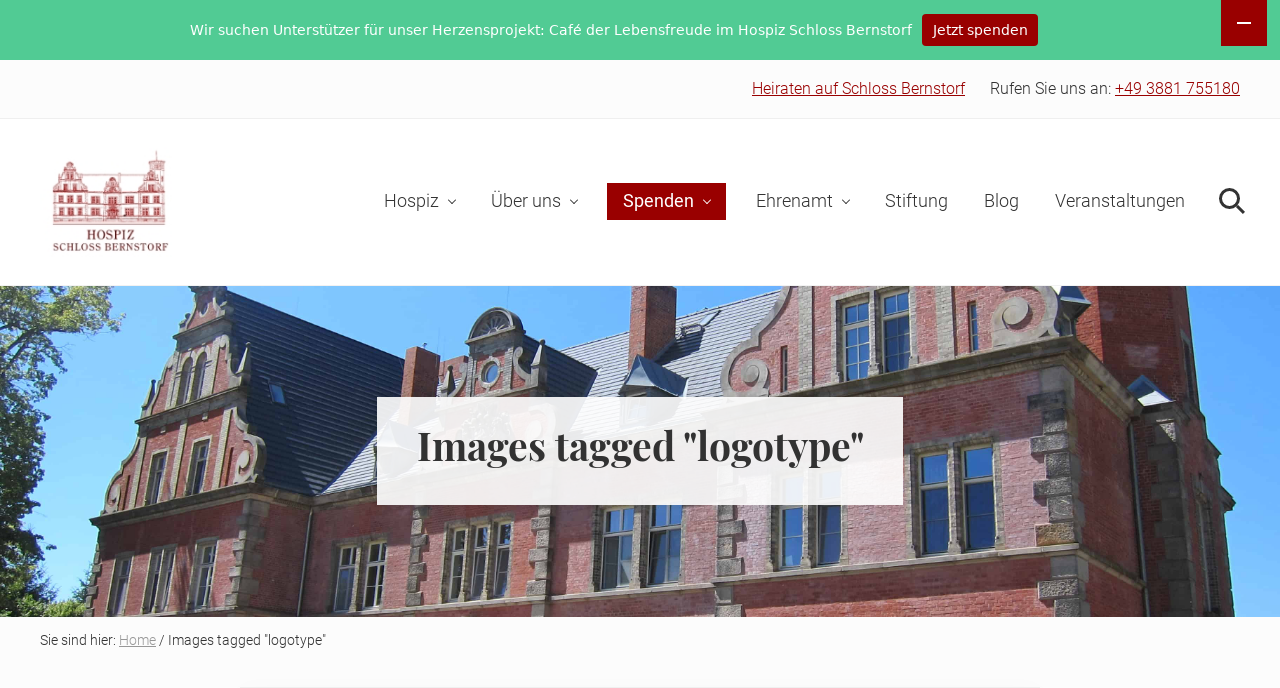

--- FILE ---
content_type: text/html; charset=UTF-8
request_url: https://www.schloss-bernstorf.de/ngg_tag/logotype/
body_size: 35442
content:
<!DOCTYPE html>
<html lang="de">
<head >
<meta charset="UTF-8" />

<!-- Diese Seite wurde SEO-optimiert von wpSEO / https://wpseo.de -->
<title>Logotype Picture tag | Hospiz Schloss Bernstorf</title>
<meta name="robots" content="index, follow, noodp, noarchive" />
<meta property="og:type" content="article">
<meta property="og:url" content="https://www.schloss-bernstorf.de/ngg_tag/logotype/">
<meta property="og:title" content="Logotype Picture tag | Hospiz Schloss Bernstorf">
<meta property="og:description" content="">
<meta property="og:image" content="https://www.schloss-bernstorf.de/wp-content/uploads/IMG_2307.jpg">


<meta name="viewport" content="width=device-width, initial-scale=1" />
<meta name='robots' content='max-image-preview:large' />
<link rel='dns-prefetch' href='//maxcdn.bootstrapcdn.com' />
<link rel="alternate" type="application/rss+xml" title="Hospiz Schloss Bernstorf &raquo; Feed" href="https://www.schloss-bernstorf.de/feed/" />
<link rel="alternate" type="application/rss+xml" title="Hospiz Schloss Bernstorf &raquo; Kommentar-Feed" href="https://www.schloss-bernstorf.de/comments/feed/" />
<link rel="alternate" type="text/calendar" title="Hospiz Schloss Bernstorf &raquo; iCal Feed" href="https://www.schloss-bernstorf.de/events/?ical=1" />
<link rel="preload" href="https://www.schloss-bernstorf.de/wp-content/55cb6fc78998e418219d377edfcb5aa5.js?ver=7a72278ea147e6c777ef2c21d441214d" as="script" />
<link rel="preload" href="https://www.schloss-bernstorf.de/wp-content/6a62e68738471f4e9cca92513b1f4678.js?ver=4df2821b06aeb0e51a35e0749af50ae3" as="script" />
<script type="text/javascript" defer src="https://www.schloss-bernstorf.de/wp-content/55cb6fc78998e418219d377edfcb5aa5.js?ver=7a72278ea147e6c777ef2c21d441214d" id="real-cookie-banner-pro-vendor-real-cookie-banner-pro-banner-js"></script>
<script type="text/javascript" id="real-cookie-banner-pro-banner-js-extra">
/* <![CDATA[ */
var realCookieBanner = /* document.write */ JSON.parse(atob("[base64]/[base64]/[base64]/[base64]"));
/* ]]> */
</script>
<script type="text/javascript" defer src="https://www.schloss-bernstorf.de/wp-content/6a62e68738471f4e9cca92513b1f4678.js?ver=4df2821b06aeb0e51a35e0749af50ae3" id="real-cookie-banner-pro-banner-js"></script>
<link rel="canonical" href="https://www.schloss-bernstorf.de/ngg_tag/logotype/" />
<link rel='stylesheet' id='atomic-blocks-fontawesome-css' href='https://www.schloss-bernstorf.de/wp-content/plugins/atomic-blocks/dist/assets/fontawesome/css/all.min.css?ver=1638380404' type='text/css' media='all' />
<link rel='stylesheet' id='wp-block-library-css' href='https://www.schloss-bernstorf.de/wp-includes/css/dist/block-library/style.min.css?ver=6.6.2' type='text/css' media='all' />
<link rel='stylesheet' id='ugb-style-css-v2-css' href='https://www.schloss-bernstorf.de/wp-content/plugins/stackable-ultimate-gutenberg-blocks/dist/deprecated/frontend_blocks_deprecated_v2.css?ver=3.3.3' type='text/css' media='all' />
<style id='ugb-style-css-v2-inline-css' type='text/css'>
:root {
			--content-width: 900px;
		}
</style>
<link rel='stylesheet' id='atomic-blocks-style-css-css' href='https://www.schloss-bernstorf.de/wp-content/plugins/atomic-blocks/dist/blocks.style.build.css?ver=1638380404' type='text/css' media='all' />
<style id='classic-theme-styles-inline-css' type='text/css'>
/*! This file is auto-generated */
.wp-block-button__link{color:#fff;background-color:#32373c;border-radius:9999px;box-shadow:none;text-decoration:none;padding:calc(.667em + 2px) calc(1.333em + 2px);font-size:1.125em}.wp-block-file__button{background:#32373c;color:#fff;text-decoration:none}
</style>
<style id='global-styles-inline-css' type='text/css'>
:root{--wp--preset--aspect-ratio--square: 1;--wp--preset--aspect-ratio--4-3: 4/3;--wp--preset--aspect-ratio--3-4: 3/4;--wp--preset--aspect-ratio--3-2: 3/2;--wp--preset--aspect-ratio--2-3: 2/3;--wp--preset--aspect-ratio--16-9: 16/9;--wp--preset--aspect-ratio--9-16: 9/16;--wp--preset--color--black: #000000;--wp--preset--color--cyan-bluish-gray: #abb8c3;--wp--preset--color--white: #ffffff;--wp--preset--color--pale-pink: #f78da7;--wp--preset--color--vivid-red: #cf2e2e;--wp--preset--color--luminous-vivid-orange: #ff6900;--wp--preset--color--luminous-vivid-amber: #fcb900;--wp--preset--color--light-green-cyan: #7bdcb5;--wp--preset--color--vivid-green-cyan: #00d084;--wp--preset--color--pale-cyan-blue: #8ed1fc;--wp--preset--color--vivid-cyan-blue: #0693e3;--wp--preset--color--vivid-purple: #9b51e0;--wp--preset--gradient--vivid-cyan-blue-to-vivid-purple: linear-gradient(135deg,rgba(6,147,227,1) 0%,rgb(155,81,224) 100%);--wp--preset--gradient--light-green-cyan-to-vivid-green-cyan: linear-gradient(135deg,rgb(122,220,180) 0%,rgb(0,208,130) 100%);--wp--preset--gradient--luminous-vivid-amber-to-luminous-vivid-orange: linear-gradient(135deg,rgba(252,185,0,1) 0%,rgba(255,105,0,1) 100%);--wp--preset--gradient--luminous-vivid-orange-to-vivid-red: linear-gradient(135deg,rgba(255,105,0,1) 0%,rgb(207,46,46) 100%);--wp--preset--gradient--very-light-gray-to-cyan-bluish-gray: linear-gradient(135deg,rgb(238,238,238) 0%,rgb(169,184,195) 100%);--wp--preset--gradient--cool-to-warm-spectrum: linear-gradient(135deg,rgb(74,234,220) 0%,rgb(151,120,209) 20%,rgb(207,42,186) 40%,rgb(238,44,130) 60%,rgb(251,105,98) 80%,rgb(254,248,76) 100%);--wp--preset--gradient--blush-light-purple: linear-gradient(135deg,rgb(255,206,236) 0%,rgb(152,150,240) 100%);--wp--preset--gradient--blush-bordeaux: linear-gradient(135deg,rgb(254,205,165) 0%,rgb(254,45,45) 50%,rgb(107,0,62) 100%);--wp--preset--gradient--luminous-dusk: linear-gradient(135deg,rgb(255,203,112) 0%,rgb(199,81,192) 50%,rgb(65,88,208) 100%);--wp--preset--gradient--pale-ocean: linear-gradient(135deg,rgb(255,245,203) 0%,rgb(182,227,212) 50%,rgb(51,167,181) 100%);--wp--preset--gradient--electric-grass: linear-gradient(135deg,rgb(202,248,128) 0%,rgb(113,206,126) 100%);--wp--preset--gradient--midnight: linear-gradient(135deg,rgb(2,3,129) 0%,rgb(40,116,252) 100%);--wp--preset--font-size--small: 13px;--wp--preset--font-size--medium: 20px;--wp--preset--font-size--large: 36px;--wp--preset--font-size--x-large: 42px;--wp--preset--spacing--20: 0.44rem;--wp--preset--spacing--30: 0.67rem;--wp--preset--spacing--40: 1rem;--wp--preset--spacing--50: 1.5rem;--wp--preset--spacing--60: 2.25rem;--wp--preset--spacing--70: 3.38rem;--wp--preset--spacing--80: 5.06rem;--wp--preset--shadow--natural: 6px 6px 9px rgba(0, 0, 0, 0.2);--wp--preset--shadow--deep: 12px 12px 50px rgba(0, 0, 0, 0.4);--wp--preset--shadow--sharp: 6px 6px 0px rgba(0, 0, 0, 0.2);--wp--preset--shadow--outlined: 6px 6px 0px -3px rgba(255, 255, 255, 1), 6px 6px rgba(0, 0, 0, 1);--wp--preset--shadow--crisp: 6px 6px 0px rgba(0, 0, 0, 1);}:where(.is-layout-flex){gap: 0.5em;}:where(.is-layout-grid){gap: 0.5em;}body .is-layout-flex{display: flex;}.is-layout-flex{flex-wrap: wrap;align-items: center;}.is-layout-flex > :is(*, div){margin: 0;}body .is-layout-grid{display: grid;}.is-layout-grid > :is(*, div){margin: 0;}:where(.wp-block-columns.is-layout-flex){gap: 2em;}:where(.wp-block-columns.is-layout-grid){gap: 2em;}:where(.wp-block-post-template.is-layout-flex){gap: 1.25em;}:where(.wp-block-post-template.is-layout-grid){gap: 1.25em;}.has-black-color{color: var(--wp--preset--color--black) !important;}.has-cyan-bluish-gray-color{color: var(--wp--preset--color--cyan-bluish-gray) !important;}.has-white-color{color: var(--wp--preset--color--white) !important;}.has-pale-pink-color{color: var(--wp--preset--color--pale-pink) !important;}.has-vivid-red-color{color: var(--wp--preset--color--vivid-red) !important;}.has-luminous-vivid-orange-color{color: var(--wp--preset--color--luminous-vivid-orange) !important;}.has-luminous-vivid-amber-color{color: var(--wp--preset--color--luminous-vivid-amber) !important;}.has-light-green-cyan-color{color: var(--wp--preset--color--light-green-cyan) !important;}.has-vivid-green-cyan-color{color: var(--wp--preset--color--vivid-green-cyan) !important;}.has-pale-cyan-blue-color{color: var(--wp--preset--color--pale-cyan-blue) !important;}.has-vivid-cyan-blue-color{color: var(--wp--preset--color--vivid-cyan-blue) !important;}.has-vivid-purple-color{color: var(--wp--preset--color--vivid-purple) !important;}.has-black-background-color{background-color: var(--wp--preset--color--black) !important;}.has-cyan-bluish-gray-background-color{background-color: var(--wp--preset--color--cyan-bluish-gray) !important;}.has-white-background-color{background-color: var(--wp--preset--color--white) !important;}.has-pale-pink-background-color{background-color: var(--wp--preset--color--pale-pink) !important;}.has-vivid-red-background-color{background-color: var(--wp--preset--color--vivid-red) !important;}.has-luminous-vivid-orange-background-color{background-color: var(--wp--preset--color--luminous-vivid-orange) !important;}.has-luminous-vivid-amber-background-color{background-color: var(--wp--preset--color--luminous-vivid-amber) !important;}.has-light-green-cyan-background-color{background-color: var(--wp--preset--color--light-green-cyan) !important;}.has-vivid-green-cyan-background-color{background-color: var(--wp--preset--color--vivid-green-cyan) !important;}.has-pale-cyan-blue-background-color{background-color: var(--wp--preset--color--pale-cyan-blue) !important;}.has-vivid-cyan-blue-background-color{background-color: var(--wp--preset--color--vivid-cyan-blue) !important;}.has-vivid-purple-background-color{background-color: var(--wp--preset--color--vivid-purple) !important;}.has-black-border-color{border-color: var(--wp--preset--color--black) !important;}.has-cyan-bluish-gray-border-color{border-color: var(--wp--preset--color--cyan-bluish-gray) !important;}.has-white-border-color{border-color: var(--wp--preset--color--white) !important;}.has-pale-pink-border-color{border-color: var(--wp--preset--color--pale-pink) !important;}.has-vivid-red-border-color{border-color: var(--wp--preset--color--vivid-red) !important;}.has-luminous-vivid-orange-border-color{border-color: var(--wp--preset--color--luminous-vivid-orange) !important;}.has-luminous-vivid-amber-border-color{border-color: var(--wp--preset--color--luminous-vivid-amber) !important;}.has-light-green-cyan-border-color{border-color: var(--wp--preset--color--light-green-cyan) !important;}.has-vivid-green-cyan-border-color{border-color: var(--wp--preset--color--vivid-green-cyan) !important;}.has-pale-cyan-blue-border-color{border-color: var(--wp--preset--color--pale-cyan-blue) !important;}.has-vivid-cyan-blue-border-color{border-color: var(--wp--preset--color--vivid-cyan-blue) !important;}.has-vivid-purple-border-color{border-color: var(--wp--preset--color--vivid-purple) !important;}.has-vivid-cyan-blue-to-vivid-purple-gradient-background{background: var(--wp--preset--gradient--vivid-cyan-blue-to-vivid-purple) !important;}.has-light-green-cyan-to-vivid-green-cyan-gradient-background{background: var(--wp--preset--gradient--light-green-cyan-to-vivid-green-cyan) !important;}.has-luminous-vivid-amber-to-luminous-vivid-orange-gradient-background{background: var(--wp--preset--gradient--luminous-vivid-amber-to-luminous-vivid-orange) !important;}.has-luminous-vivid-orange-to-vivid-red-gradient-background{background: var(--wp--preset--gradient--luminous-vivid-orange-to-vivid-red) !important;}.has-very-light-gray-to-cyan-bluish-gray-gradient-background{background: var(--wp--preset--gradient--very-light-gray-to-cyan-bluish-gray) !important;}.has-cool-to-warm-spectrum-gradient-background{background: var(--wp--preset--gradient--cool-to-warm-spectrum) !important;}.has-blush-light-purple-gradient-background{background: var(--wp--preset--gradient--blush-light-purple) !important;}.has-blush-bordeaux-gradient-background{background: var(--wp--preset--gradient--blush-bordeaux) !important;}.has-luminous-dusk-gradient-background{background: var(--wp--preset--gradient--luminous-dusk) !important;}.has-pale-ocean-gradient-background{background: var(--wp--preset--gradient--pale-ocean) !important;}.has-electric-grass-gradient-background{background: var(--wp--preset--gradient--electric-grass) !important;}.has-midnight-gradient-background{background: var(--wp--preset--gradient--midnight) !important;}.has-small-font-size{font-size: var(--wp--preset--font-size--small) !important;}.has-medium-font-size{font-size: var(--wp--preset--font-size--medium) !important;}.has-large-font-size{font-size: var(--wp--preset--font-size--large) !important;}.has-x-large-font-size{font-size: var(--wp--preset--font-size--x-large) !important;}
:where(.wp-block-post-template.is-layout-flex){gap: 1.25em;}:where(.wp-block-post-template.is-layout-grid){gap: 1.25em;}
:where(.wp-block-columns.is-layout-flex){gap: 2em;}:where(.wp-block-columns.is-layout-grid){gap: 2em;}
:root :where(.wp-block-pullquote){font-size: 1.5em;line-height: 1.6;}
</style>
<link rel='stylesheet' id='contact-form-7-css' href='https://www.schloss-bernstorf.de/wp-content/plugins/contact-form-7/includes/css/styles.css?ver=5.5.6.1' type='text/css' media='all' />
<link rel='stylesheet' id='responsive-lightbox-tosrus-css' href='https://www.schloss-bernstorf.de/wp-content/plugins/responsive-lightbox/assets/tosrus/jquery.tosrus.min.css?ver=2.4.8' type='text/css' media='all' />
<link rel='stylesheet' id='ub-extension-style-css-css' href='https://www.schloss-bernstorf.de/wp-content/plugins/ultimate-blocks/src/extensions/style.css?ver=6.6.2' type='text/css' media='all' />
<style id='wpxpo-global-style-inline-css' type='text/css'>
:root {
			--preset-color1: #037fff;
			--preset-color2: #026fe0;
			--preset-color3: #071323;
			--preset-color4: #132133;
			--preset-color5: #34495e;
			--preset-color6: #787676;
			--preset-color7: #f0f2f3;
			--preset-color8: #f8f9fa;
			--preset-color9: #ffffff;
		}{}
</style>
<style id='ultp-preset-colors-style-inline-css' type='text/css'>
:root { --postx_preset_Base_1_color: #f4f4ff; --postx_preset_Base_2_color: #dddff8; --postx_preset_Base_3_color: #B4B4D6; --postx_preset_Primary_color: #3323f0; --postx_preset_Secondary_color: #4a5fff; --postx_preset_Tertiary_color: #FFFFFF; --postx_preset_Contrast_3_color: #545472; --postx_preset_Contrast_2_color: #262657; --postx_preset_Contrast_1_color: #10102e; --postx_preset_Over_Primary_color: #ffffff;  }
</style>
<style id='ultp-preset-gradient-style-inline-css' type='text/css'>
:root { --postx_preset_Primary_to_Secondary_to_Right_gradient: linear-gradient(90deg, var(--postx_preset_Primary_color) 0%, var(--postx_preset_Secondary_color) 100%); --postx_preset_Primary_to_Secondary_to_Bottom_gradient: linear-gradient(180deg, var(--postx_preset_Primary_color) 0%, var(--postx_preset_Secondary_color) 100%); --postx_preset_Secondary_to_Primary_to_Right_gradient: linear-gradient(90deg, var(--postx_preset_Secondary_color) 0%, var(--postx_preset_Primary_color) 100%); --postx_preset_Secondary_to_Primary_to_Bottom_gradient: linear-gradient(180deg, var(--postx_preset_Secondary_color) 0%, var(--postx_preset_Primary_color) 100%); --postx_preset_Cold_Evening_gradient: linear-gradient(0deg, rgb(12, 52, 131) 0%, rgb(162, 182, 223) 100%, rgb(107, 140, 206) 100%, rgb(162, 182, 223) 100%); --postx_preset_Purple_Division_gradient: linear-gradient(0deg, rgb(112, 40, 228) 0%, rgb(229, 178, 202) 100%); --postx_preset_Over_Sun_gradient: linear-gradient(60deg, rgb(171, 236, 214) 0%, rgb(251, 237, 150) 100%); --postx_preset_Morning_Salad_gradient: linear-gradient(-255deg, rgb(183, 248, 219) 0%, rgb(80, 167, 194) 100%); --postx_preset_Fabled_Sunset_gradient: linear-gradient(-270deg, rgb(35, 21, 87) 0%, rgb(68, 16, 122) 29%, rgb(255, 19, 97) 67%, rgb(255, 248, 0) 100%);  }
</style>
<style id='ultp-preset-typo-style-inline-css' type='text/css'>
:root { --postx_preset_Heading_typo_font_family: Helvetica; --postx_preset_Heading_typo_font_family_type: sans-serif; --postx_preset_Heading_typo_font_weight: 600; --postx_preset_Heading_typo_text_transform: capitalize; --postx_preset_Body_and_Others_typo_font_family: Helvetica; --postx_preset_Body_and_Others_typo_font_family_type: sans-serif; --postx_preset_Body_and_Others_typo_font_weight: 400; --postx_preset_Body_and_Others_typo_text_transform: lowercase; --postx_preset_body_typo_font_size_lg: 16px; --postx_preset_paragraph_1_typo_font_size_lg: 12px; --postx_preset_paragraph_2_typo_font_size_lg: 12px; --postx_preset_paragraph_3_typo_font_size_lg: 12px; --postx_preset_heading_h1_typo_font_size_lg: 42px; --postx_preset_heading_h2_typo_font_size_lg: 36px; --postx_preset_heading_h3_typo_font_size_lg: 30px; --postx_preset_heading_h4_typo_font_size_lg: 24px; --postx_preset_heading_h5_typo_font_size_lg: 20px; --postx_preset_heading_h6_typo_font_size_lg: 16px; }
</style>
<link rel='stylesheet' id='widgetopts-styles-css' href='https://www.schloss-bernstorf.de/wp-content/plugins/widget-options/assets/css/widget-options.css?ver=4.0.6.1' type='text/css' media='all' />
<link rel='stylesheet' id='ngg_trigger_buttons-css' href='https://www.schloss-bernstorf.de/wp-content/plugins/nextgen-gallery/static/GalleryDisplay/trigger_buttons.css?ver=3.59.5' type='text/css' media='all' />
<link rel='stylesheet' id='simplelightbox-0-css' href='https://www.schloss-bernstorf.de/wp-content/plugins/nextgen-gallery/static/Lightbox/simplelightbox/simple-lightbox.css?ver=3.59.5' type='text/css' media='all' />
<link rel='stylesheet' id='fontawesome_v4_shim_style-css' href='https://www.schloss-bernstorf.de/wp-content/plugins/nextgen-gallery/static/FontAwesome/css/v4-shims.min.css?ver=6.6.2' type='text/css' media='all' />
<link rel='stylesheet' id='fontawesome-css' href='https://www.schloss-bernstorf.de/wp-content/plugins/nextgen-gallery/static/FontAwesome/css/all.min.css?ver=6.6.2' type='text/css' media='all' />
<link rel='stylesheet' id='nextgen_pagination_style-css' href='https://www.schloss-bernstorf.de/wp-content/plugins/nextgen-gallery/static/GalleryDisplay/pagination_style.css?ver=3.59.5' type='text/css' media='all' />
<link rel='stylesheet' id='nextgen_basic_thumbnails_style-css' href='https://www.schloss-bernstorf.de/wp-content/plugins/nextgen-gallery/static/Thumbnails/nextgen_basic_thumbnails.css?ver=3.59.5' type='text/css' media='all' />
<link rel='stylesheet' id='give-styles-css' href='https://www.schloss-bernstorf.de/wp-content/plugins/give/assets/dist/css/give.css?ver=3.18.0' type='text/css' media='all' />
<link rel='stylesheet' id='give-donation-summary-style-frontend-css' href='https://www.schloss-bernstorf.de/wp-content/plugins/give/assets/dist/css/give-donation-summary.css?ver=3.18.0' type='text/css' media='all' />
<link rel='stylesheet' id='wp-components-css' href='https://www.schloss-bernstorf.de/wp-includes/css/dist/components/style.min.css?ver=6.6.2' type='text/css' media='all' />
<link rel='stylesheet' id='godaddy-styles-css' href='https://www.schloss-bernstorf.de/wp-content/plugins/coblocks/includes/Dependencies/GoDaddy/Styles/build/latest.css?ver=0.4.2' type='text/css' media='all' />
<link rel="stylesheet" id="font-awesome-css" type="text/css" media="all" consent-original-href-_="//maxcdn.bootstrapcdn.com/font-awesome/latest/css/font-awesome.min.css?ver=1.12.0" consent-required="5150" consent-by="cookies" consent-id="5151"/>
<link rel='stylesheet' id='mai-theme-engine-css' href='https://www.schloss-bernstorf.de/wp-content/plugins/mai-theme-engine/assets/css/mai-theme.min.css?ver=1.12.0' type='text/css' media='all' />
<link rel='stylesheet' id='flexington-css' href='https://www.schloss-bernstorf.de/wp-content/plugins/mai-theme-engine/assets/css/flexington.min.css?ver=2.5.0' type='text/css' media='all' />
<link rel='stylesheet' id='simple-social-icons-font-css' href='https://www.schloss-bernstorf.de/wp-content/plugins/simple-social-icons/css/style.css?ver=3.0.2' type='text/css' media='all' />
<link rel='stylesheet' id='mai-lifestyle-pro-css' href='https://www.schloss-bernstorf.de/wp-content/themes/mai-lifestyle-pro/style.css?ver=1.1.0.81520190915' type='text/css' media='all' />
<script type="text/javascript" id="ugb-block-frontend-js-v2-js-extra">
/* <![CDATA[ */
var stackable = {"restUrl":"https:\/\/www.schloss-bernstorf.de\/wp-json\/"};
/* ]]> */
</script>
<script type="text/javascript" src="https://www.schloss-bernstorf.de/wp-content/plugins/stackable-ultimate-gutenberg-blocks/dist/deprecated/frontend_blocks_deprecated_v2.js?ver=3.3.3" id="ugb-block-frontend-js-v2-js"></script>
<script type="text/javascript" id="qubely_local_script-js-extra">
/* <![CDATA[ */
var qubely_urls = {"plugin":"https:\/\/www.schloss-bernstorf.de\/wp-content\/plugins\/qubely\/","ajax":"https:\/\/www.schloss-bernstorf.de\/wp-admin\/admin-ajax.php","nonce":"4a8657682a","actual_url":".schloss-bernstorf.de"};
/* ]]> */
</script>
<script type="text/javascript" src="https://www.schloss-bernstorf.de/wp-includes/js/jquery/jquery.min.js?ver=3.7.1" id="jquery-core-js"></script>
<script type="text/javascript" src="https://www.schloss-bernstorf.de/wp-includes/js/jquery/jquery-migrate.min.js?ver=3.4.1" id="jquery-migrate-js"></script>
<script type="text/javascript" id="qubely_container_width-js-extra">
/* <![CDATA[ */
var qubely_container_width = {"sm":"540","md":"720","lg":"960","xl":"1140"};
/* ]]> */
</script>
<script type="text/javascript" src="https://www.schloss-bernstorf.de/wp-content/plugins/responsive-lightbox/assets/tosrus/jquery.tosrus.min.js?ver=2.4.8" id="responsive-lightbox-tosrus-js"></script>
<script src='https://www.schloss-bernstorf.de/wp-content/plugins/the-events-calendar/common/src/resources/js/underscore-before.js'></script>
<script type="text/javascript" src="https://www.schloss-bernstorf.de/wp-includes/js/underscore.min.js?ver=1.13.4" id="underscore-js"></script>
<script src='https://www.schloss-bernstorf.de/wp-content/plugins/the-events-calendar/common/src/resources/js/underscore-after.js'></script>
<script type="text/javascript" src="https://www.schloss-bernstorf.de/wp-content/plugins/responsive-lightbox/assets/infinitescroll/infinite-scroll.pkgd.min.js?ver=6.6.2" id="responsive-lightbox-infinite-scroll-js"></script>
<script type="text/javascript" id="responsive-lightbox-js-before">
/* <![CDATA[ */
var rlArgs = {"script":"tosrus","selector":"lightbox","customEvents":"","activeGalleries":true,"effect":"slide","infinite":true,"keys":false,"autoplay":true,"pauseOnHover":false,"timeout":4000,"pagination":true,"paginationType":"thumbnails","closeOnClick":true,"woocommerce_gallery":false,"ajaxurl":"https:\/\/www.schloss-bernstorf.de\/wp-admin\/admin-ajax.php","nonce":"3a7f079999","preview":false,"postId":0,"scriptExtension":false};
/* ]]> */
</script>
<script type="text/javascript" src="https://www.schloss-bernstorf.de/wp-content/plugins/responsive-lightbox/js/front.js?ver=2.4.8" id="responsive-lightbox-js"></script>
<script type="text/javascript" id="photocrati_ajax-js-extra">
/* <![CDATA[ */
var photocrati_ajax = {"url":"https:\/\/www.schloss-bernstorf.de\/index.php?photocrati_ajax=1","rest_url":"https:\/\/www.schloss-bernstorf.de\/wp-json\/","wp_home_url":"https:\/\/www.schloss-bernstorf.de","wp_site_url":"https:\/\/www.schloss-bernstorf.de","wp_root_url":"https:\/\/www.schloss-bernstorf.de","wp_plugins_url":"https:\/\/www.schloss-bernstorf.de\/wp-content\/plugins","wp_content_url":"https:\/\/www.schloss-bernstorf.de\/wp-content","wp_includes_url":"https:\/\/www.schloss-bernstorf.de\/wp-includes\/","ngg_param_slug":"nggallery","rest_nonce":"6b2d11be5c"};
/* ]]> */
</script>
<script type="text/javascript" src="https://www.schloss-bernstorf.de/wp-content/plugins/nextgen-gallery/static/Legacy/ajax.min.js?ver=3.59.5" id="photocrati_ajax-js"></script>
<script type="text/javascript" src="https://www.schloss-bernstorf.de/wp-content/plugins/nextgen-gallery/static/FontAwesome/js/v4-shims.min.js?ver=5.3.1" id="fontawesome_v4_shim-js"></script>
<script type="text/javascript" defer crossorigin="anonymous" data-auto-replace-svg="false" data-keep-original-source="false" data-search-pseudo-elements src="https://www.schloss-bernstorf.de/wp-content/plugins/nextgen-gallery/static/FontAwesome/js/all.min.js?ver=5.3.1" id="fontawesome-js"></script>
<script type="text/javascript" src="https://www.schloss-bernstorf.de/wp-content/plugins/nextgen-gallery/static/Thumbnails/nextgen_basic_thumbnails.js?ver=3.59.5" id="nextgen_basic_thumbnails_script-js"></script>
<script type="text/javascript" src="https://www.schloss-bernstorf.de/wp-content/plugins/nextgen-gallery/static/Thumbnails/ajax_pagination.js?ver=3.59.5" id="nextgen-basic-thumbnails-ajax-pagination-js"></script>
<script type="text/javascript" src="https://www.schloss-bernstorf.de/wp-includes/js/dist/hooks.min.js?ver=2810c76e705dd1a53b18" id="wp-hooks-js"></script>
<script type="text/javascript" src="https://www.schloss-bernstorf.de/wp-includes/js/dist/i18n.min.js?ver=5e580eb46a90c2b997e6" id="wp-i18n-js"></script>
<script type="text/javascript" id="wp-i18n-js-after">
/* <![CDATA[ */
wp.i18n.setLocaleData( { 'text direction\u0004ltr': [ 'ltr' ] } );
/* ]]> */
</script>
<script type="text/javascript" id="give-js-extra">
/* <![CDATA[ */
var give_global_vars = {"ajaxurl":"https:\/\/www.schloss-bernstorf.de\/wp-admin\/admin-ajax.php","checkout_nonce":"c00848f6aa","currency":"EUR","currency_sign":"\u20ac","currency_pos":"before","thousands_separator":".","decimal_separator":",","no_gateway":"Please select a payment method.","bad_minimum":"The minimum custom donation amount for this form is","bad_maximum":"The maximum custom donation amount for this form is","general_loading":"Loading...","purchase_loading":"Please Wait...","textForOverlayScreen":"<h3>Processing...<\/h3><p>This will only take a second!<\/p>","number_decimals":"2","is_test_mode":"","give_version":"3.18.0","magnific_options":{"main_class":"give-modal","close_on_bg_click":false},"form_translation":{"payment-mode":"Please select payment mode.","give_first":"Please enter your first name.","give_last":"Please enter your last name.","give_email":"Please enter a valid email address.","give_user_login":"Invalid email address or username.","give_user_pass":"Enter a password.","give_user_pass_confirm":"Enter the password confirmation.","give_agree_to_terms":"You must agree to the terms and conditions."},"confirm_email_sent_message":"Please check your email and click on the link to access your complete donation history.","ajax_vars":{"ajaxurl":"https:\/\/www.schloss-bernstorf.de\/wp-admin\/admin-ajax.php","ajaxNonce":"f56384dfd1","loading":"Loading","select_option":"Please select an option","default_gateway":"manual","permalinks":"1","number_decimals":2},"cookie_hash":"fe8b506ed2ede4ef29ebbae173a1c888","session_nonce_cookie_name":"wp-give_session_reset_nonce_fe8b506ed2ede4ef29ebbae173a1c888","session_cookie_name":"wp-give_session_fe8b506ed2ede4ef29ebbae173a1c888","delete_session_nonce_cookie":"0"};
var giveApiSettings = {"root":"https:\/\/www.schloss-bernstorf.de\/wp-json\/give-api\/v2\/","rest_base":"give-api\/v2"};
/* ]]> */
</script>
<script type="text/javascript" src="https://www.schloss-bernstorf.de/wp-content/plugins/give/assets/dist/js/give.js?ver=551bf44de7d34e92" id="give-js"></script>
<link rel="https://api.w.org/" href="https://www.schloss-bernstorf.de/wp-json/" /><link rel="alternate" title="JSON" type="application/json" href="https://www.schloss-bernstorf.de/wp-json/wp/v2/posts/0" /><link rel="alternate" title="oEmbed (JSON)" type="application/json+oembed" href="https://www.schloss-bernstorf.de/wp-json/oembed/1.0/embed?url" />
<link rel="alternate" title="oEmbed (XML)" type="text/xml+oembed" href="https://www.schloss-bernstorf.de/wp-json/oembed/1.0/embed?url&#038;format=xml" />
<style>

/* CSS added by Hide Metadata Plugin */

.entry-meta .byline:before,
			.entry-header .entry-meta span.byline:before,
			.entry-meta .byline:after,
			.entry-header .entry-meta span.byline:after,
			.single .byline, .group-blog .byline,
			.entry-meta .byline,
			.entry-header .entry-meta > span.byline,
			.entry-meta .author.vcard  {
				content: '';
				display: none;
				margin: 0;
			}</style>

	<style></style>

	<meta name="generator" content="Give v3.18.0" />
<meta name="tec-api-version" content="v1"><meta name="tec-api-origin" content="https://www.schloss-bernstorf.de"><link rel="alternate" href="https://www.schloss-bernstorf.de/wp-json/tribe/events/v1/" /><link rel="apple-touch-icon" sizes="180x180" href="/wp-content/uploads/fbrfg/apple-touch-icon.png">
<link rel="icon" type="image/png" sizes="32x32" href="/wp-content/uploads/fbrfg/favicon-32x32.png">
<link rel="icon" type="image/png" sizes="194x194" href="/wp-content/uploads/fbrfg/favicon-194x194.png">
<link rel="icon" type="image/png" sizes="192x192" href="/wp-content/uploads/fbrfg/android-chrome-192x192.png">
<link rel="icon" type="image/png" sizes="16x16" href="/wp-content/uploads/fbrfg/favicon-16x16.png">
<link rel="manifest" href="/wp-content/uploads/fbrfg/site.webmanifest">
<link rel="mask-icon" href="/wp-content/uploads/fbrfg/safari-pinned-tab.svg" color="#660000">
<link rel="shortcut icon" href="/wp-content/uploads/fbrfg/favicon.ico">
<meta name="apple-mobile-web-app-title" content="Schloss Bernstorf">
<meta name="application-name" content="Schloss Bernstorf">
<meta name="msapplication-TileColor" content="#660000">
<meta name="msapplication-TileImage" content="/wp-content/uploads/fbrfg/mstile-144x144.png">
<meta name="msapplication-config" content="/wp-content/uploads/fbrfg/browserconfig.xml">
<meta name="theme-color" content="#ffffff">        <script>		

(function($) {

    // Plugin definition.
    $.fn.stiffChart = function( options ) {

      // Extend our default options with those provided.
      // Note that the first argument to extend is an empty
      // object â€“ this is to keep from overriding our "defaults" object.
      var settings = $.extend( {}, $.fn.stiffChart.defaults, options );

      //===========================================================================================//
      // main plugin


      //---------------------------------------------------------------------------------------------
      // zoom
      //---------------------------------------------------------------------------------------------
      
      var zoomOut = 1;
      var containerWidth = $('.stiff-chart-inner').outerWidth();
      var totalParentWidth = 0;

      if (settings.enableZoom) {
        
        if (settings.layoutType == 'vertical') {
          this.css('overflow', 'hidden');
        }

        $('.stiff-main-parent [data-parent]').each(function(){
          var width = $(this).outerWidth();
          totalParentWidth += width;
        });

        if ( totalParentWidth > containerWidth ) {
          zoomOut = containerWidth / totalParentWidth;
          $('.stiff-chart-inner').css({
            'width': totalParentWidth,
            'transform': 'scale(' + zoomOut + ')'
          });
        }
      } else {
        zoomOut = 1;
      }

      if ( settings.enableZoom == 'false' && settings.layoutType == 'vertical' ) {
        $('.stiff-main-parent [data-parent]').each(function(){
          var width = $(this).outerWidth();
          totalParentWidth += width;
        });

        if ( totalParentWidth > containerWidth ) {
          $('.stiff-chart-inner').css({
            'width': totalParentWidth
          });

          this.css({
            'overflow-x': 'auto',
            'overflow-y': 'hidden'
          });
        }
      }

      $('.stiff-chart-inner').delay(300).css({
        'opacity': 1
      });


      //---------------------------------------------------------------------------------------------
      // child counter
      //---------------------------------------------------------------------------------------------

      if ( settings.childCounter ) {
        $('[data-parent]').each(function(){
          var count = 0;
          var parentName = $(this).data('parent');
          $('[data-child-from="' + parentName + '"] li').each(function(){
            count++;
          });

          if (count !== 0) {
            $(this).children('.the-chart').append('<div class="total-child">' + count + ' EintrÃ¤ge</div>');
          }
        });
      }

      //---------------------------------------------------------------------------------------------
      // SVG Drawer
      //---------------------------------------------------------------------------------------------
      function svgDrawer(pos, width, height, flip) {

        flip = (flip === undefined) ? '' : flip;

        $div = $(document.createElement('div'));

        $svg = $(document.createElementNS('http://www.w3.org/2000/svg', 'svg'));
        $path = $(document.createElementNS('http://www.w3.org/2000/svg', 'path'));

        if ( settings.layoutType == 'vertical' ) {
          $div.css('left', pos).addClass('tree-line ' + flip);

          if ( settings.lineShape == 'curved' ) {
            $path.attr({
              d: 'M ' + (settings.lineWidth / 2) + ' 0 C ' + (settings.lineWidth / 2) + ' 75, ' + (width - (settings.lineWidth / 2)) + ' 25, ' + (width - (settings.lineWidth / 2)) + ' ' + height
            });
          } else if ( settings.lineShape == 'straight' ) {
            $path.attr({
              d: 'M ' + (settings.lineWidth / 2) + ' 0 L ' + (width - (settings.lineWidth / 2)) + ' ' + height
            });
          } else {
            alert('Line Shape is... unknown. Please only use \'curved\' or \'straight\'');
          }

        }

        if ( settings.layoutType == 'horizontal' ) {
          $div.css('top', pos).addClass('tree-line ' + flip);

          if ( settings.lineShape == 'curved' ) {
            $path.attr({
              d: 'M 0 ' + (settings.lineWidth / 2) + ' C 25 ' + (settings.lineWidth / 2) + ', 75 ' + (height - (settings.lineWidth / 2)) + ', ' + width + ' ' + (height - (settings.lineWidth / 2))
            });
          } else if ( settings.lineShape == 'straight' ) {
            $path.attr({
              d: 'M 0 ' + (settings.lineWidth / 2) + ' L ' + width + ' ' + (height - (settings.lineWidth / 2))
            });
          } else {
            alert('Line Shape is... unknown. Please only use \'curved\' or \'straight\'');
          }

        }

        $svg.attr({
          width: width,
          height: height,
          viewBox: '0 0 ' + width + ' ' + height,
          preserveAspectRatio: 'none'
        });

        
        $path.css({
          'fill': 'none',
          'fill-opacity': 0,
          'stroke': settings.lineColor,
          'stroke-width': settings.lineWidth
        });

        var $newSvg = $div.append($svg.append($path));

        return $newSvg;
      }


      //---------------------------------------------------------------------------------------------
      // hide show child depending from data-parent value
      //---------------------------------------------------------------------------------------------
      function toggleChilds(that, what) {
        var myName = $(that).data('parent');
        if ( $('[data-child-from=' + myName + ']').length ) {
          if ( what == 'show') {
            $('[data-child-from=' + myName + ']').show().fadeTo(0, 0).delay(750).fadeTo('fast', 1);
            $('[data-child-from=' + myName + '] li').show().fadeTo(0, 0).delay(750).fadeTo('fast', 1);
            $(that).addClass(settings.activeClass);
          } else if ( what == 'hide') {
            $('[data-child-from=' + myName + ']').delay(750).fadeTo('fast', 0);
            $('[data-child-from=' + myName + '] li').delay(750).fadeTo('fast', 0);
            $(that).removeClass(settings.activeClass);
          } else if ( what == 'instant') {
            $('[data-child-from=' + myName + ']').show();
            $('[data-child-from=' + myName + '] li').show();
            $(that).addClass(settings.activeClass);
          } else {
            alert('ERROR! toggleChilds');
          }
        }
      }


      //---------------------------------------------------------------------------------------------
      // hide show siblings if this have or not have activeClass
      //---------------------------------------------------------------------------------------------
      function toggleSiblings(that) {
        if ( $(that).hasClass(settings.activeClass) ) {
          $(that).siblings().hide();
        } else {
          $(that).siblings().show().fadeTo(0, 0).fadeTo('fast', 1);
          redrawnParentLine(that);
          removeAllNextClass(that);
        }    
      }


      //---------------------------------------------------------------------------------------------
      // hide all child element
      //---------------------------------------------------------------------------------------------
      function hideAllChild() {
        $('[data-child-from] li').removeClass(settings.activeClass).hide();
        $('[data-child-from]').hide();
      }

      //---------------------------------------------------------------------------------------------
      // drawing the connecting lines
      //---------------------------------------------------------------------------------------------
      function lineRadar(that, instant) {

        var midWidth = ( $(that).outerWidth() / 2);
        var midHeight = ( $(that).outerHeight() / 2);
        var posX = ($(that).position().left / zoomOut) + midWidth;
        var posY = ($(that).position().top / zoomOut) + midHeight;
        
        var myName = $(that).data('parent');
        var theLine;

        // check if there's .connector div
        if ( !$(that).closest('.stiff-chart-level').next('.connector').length && $('[data-child-from=' + myName + ']').length ) {
          $(that).closest('.stiff-chart-level').after('<div class="connector"></div>');
        } else {
          $(that).closest('.stiff-chart-level').next('.connector').empty();
        }

        if ( settings.layoutType == 'vertical' ) {
          $('[data-child-from=' + myName + '] li').each(function(){
            var tempMidWidth = ( $(this).outerWidth() + parseInt($(this).css('margin-left')) + parseInt($(this).css('margin-right')) ) / 2;
            var tempPosX = $(this).position().left / zoomOut;
            var tempHeight = 100;

            var widthChild = 0;

            // check if the line will be drawn from top parent
            if ( $(that).closest('.stiff-main-parent').length ) {
              widthChild = tempPosX + tempMidWidth - posX;
            } else if ( $(that).closest('.stiff-child').length ) {
              posX = $('.connector').outerWidth() / 2;
              widthChild = Math.round(tempPosX + tempMidWidth - posX);
            } else {
              alert ('ERROR! lineRadar');
            }

            if (widthChild < 0) {
              widthChild = Math.abs(widthChild);
              theLine = svgDrawer(posX + (settings.lineWidth / 2), widthChild + (settings.lineWidth), tempHeight, 'flip-you');
            } else if (widthChild === 0) {
              widthChild = settings.lineWidth;
              theLine = svgDrawer(posX - (settings.lineWidth / 2), widthChild, tempHeight);
            } else {
              theLine = svgDrawer(posX - (settings.lineWidth / 2), widthChild + (settings.lineWidth), tempHeight);
            }

            if ( instant != 1 ) {
              $(that).closest('.stiff-chart-level').next('.connector').append(theLine).hide().slideDown(500);
            } else {
              $(that).closest('.stiff-chart-level').next('.connector').append(theLine).hide().show();
            }
          });
        }

        if ( settings.layoutType == 'horizontal' ) {
          $('[data-child-from=' + myName + '] li').each(function(){
            var tempWidth = 100;
            var tempPosY = $(this).position().top / zoomOut;
            var tempMidHeight = $(this).outerHeight() / 2;

            var heightConnect = 0;

            // check if the line will be drawn from top parent
            if ( $(that).closest('.stiff-main-parent').length ) {
              heightConnect = Math.round(tempPosY + tempMidHeight - posY);
            } else if ( $(that).closest('.stiff-child').length ) {
              posY = $(that).outerHeight() / 2;
              heightConnect = Math.round(tempPosY + tempMidHeight - posY);
            } else {
              alert ('ERROR! lineRadar');
            }

            if (heightConnect < 0) {
              heightConnect = Math.abs(heightConnect);
              theLine = svgDrawer(posY + (settings.lineWidth / 2), tempWidth + (settings.lineWidth), heightConnect, 'flip-you');
            } else if (heightConnect === 0) {
              heightConnect = settings.lineWidth;
              theLine = svgDrawer(posY - (settings.lineWidth / 2), tempWidth, heightConnect);
            } else {
              theLine = svgDrawer(posY - (settings.lineWidth / 2), tempWidth + (settings.lineWidth), heightConnect);
            }

            if ( instant != 1 ) {
              $(that).closest('.stiff-chart-level').next('.connector').append(theLine).hide().stop().css({'width': 0, 'display': 'block'}).animate({width: 100}, 500);
            } else {
              $(that).closest('.stiff-chart-level').next('.connector').append(theLine).hide().show();
            }
          });
        }

      }


      //---------------------------------------------------------------------------------------------
      // only draw one line from parent to child
      //---------------------------------------------------------------------------------------------
      function oneLine(that) {
        var myName = $(that).data('parent');
        var myParentName = $(that).closest('[data-child-from]').data('child-from');
        var myParentSelector = $('[data-parent=' + myParentName + ']');

        //check my parent is from stiff-main-parent or not
        var alpha = myParentSelector.closest('.stiff-main-parent').length;

        var theLine;

        var connectorMid;

        // clean up line before this
        myParentSelector.closest('.stiff-chart-level').next('.connector').empty();

        if ( settings.layoutType == 'vertical' ) {
          // never mind child, mid x position
          connectorMid = $('.connector').outerWidth() / 2;
          var tempHeight = 100;

          // check your parent in stiff-main-parent or not
          if ( alpha ) {
            // find x center parent from this selector width
            var midWidth = ( myParentSelector.outerWidth() + parseInt(myParentSelector.css('margin-left')) + parseInt(myParentSelector.css('margin-right')) ) / 2;
            
            // parent mid x position
            var posX = (myParentSelector.position().left / zoomOut) + midWidth;

            widthChild = Math.round(connectorMid - posX);
            if (widthChild < 0) {
              widthChild = Math.abs(widthChild);
              theLine = svgDrawer(posX + (settings.lineWidth / 2), widthChild + (settings.lineWidth), tempHeight, 'flip-you');
            } else if (widthChild === 0) {
              widthChild = settings.lineWidth;
              theLine = svgDrawer(posX - (settings.lineWidth / 2), widthChild, tempHeight);
            } else {
              theLine = svgDrawer(posX - (settings.lineWidth / 2), widthChild + (settings.lineWidth), tempHeight);
            }


          } else {
            // because from child to child you only need straight vertical line
            widthChild = settings.lineWidth;
            tempHeight = 100;
            theLine = svgDrawer(connectorMid - (settings.lineWidth / 2), widthChild, tempHeight);
          }
        }


        if ( settings.layoutType == 'horizontal' ) {
          // never mind if child, mid y position
          connectorMid = $(that).outerHeight() / 2;
          var tempWidth = 100;

          // check your parent in stiff-main-parent or not
          if ( alpha ) {
            // find x center parent from this selector width
            var midHeight = (myParentSelector.outerHeight() / 2);
            
            // parent mid y position
            var posY = (myParentSelector.position().top / zoomOut) + midHeight;

            heightConnect = Math.round(connectorMid - posY);
            if (heightConnect < 0) {
              heightConnect = Math.abs(heightConnect);
              theLine = svgDrawer(posY + (settings.lineWidth / 2), tempWidth + (settings.lineWidth), heightConnect, 'flip-you');
            } else if (heightConnect === 0) {
              heightConnect = settings.lineWidth;
              theLine = svgDrawer(posY - (settings.lineWidth / 2), tempWidth, heightConnect);
            } else {
              theLine = svgDrawer(posY - (settings.lineWidth / 2), tempWidth + (settings.lineWidth), heightConnect);
            }


          } else {
            // because from child to child you only need straight vertical line
            heightConnect = 2;
            theLine = svgDrawer(connectorMid, tempWidth, heightConnect);
          }
        }

        myParentSelector.closest('.stiff-chart-level').next('.connector').append(theLine).hide().show();
      }


      //---------------------------------------------------------------------------------------------
      // redraw the stiff-main-parent line
      //---------------------------------------------------------------------------------------------
      function redrawnParentLine (that) {
        var checkParent = $(that).closest('[data-child-from').data('child-from');
        var findParent = $('[data-parent=' + checkParent + ']');

        if ( findParent.closest('.stiff-main-parent').length ) {
          lineRadar(findParent, 1);
        }
      }


      //---------------------------------------------------------------------------------------------
      // deleting connector and line
      //---------------------------------------------------------------------------------------------
      // 
      function deleteAllLine() {
        $('.connector').remove();
      }

      function deleteNextLine(that) {
        $(that).closest('.stiff-chart-level').next('.connector').remove();
      }

      function deleteAllNextLine(that) {
        $(that).closest('.stiff-chart-level').nextAll('.connector').remove();
      }

      function deleteAllChildLine(that) {
        if ( $(that).closest('.stiff-main-parent').length ) {
            $(that).closest('.stiff-chart-level').next().nextAll('.connector').remove();
        }
      }

      function removeAllNextClass(that) {
        if ( $(that).closest('.stiff-child').length ) {
          $(that).closest('.stiff-chart-level').nextAll('.stiff-chart-level').each(function(){
            //d$(this).find('.stiff-child').hide();
            $(this).find('.stiff-child li').removeClass(settings.activeClass).hide();

            deleteNextLine(this);
          });
        }
      }


      //---------------------------------------------------------------------------------------------
      // hide show child if this have or doesn't have activeClass
      //---------------------------------------------------------------------------------------------
      function checkClass(that) {
        if ( !$(that).hasClass(settings.activeClass) ) {
          toggleChilds(that, 'show');
          lineRadar(that);
          var hasChild = $(that).data('parent');
          if ( $('[data-child-from=' + hasChild + ']').length > 0 ) {
            oneLine(that);
          }
        } else {
          toggleChilds(that, 'hide');
          deleteNextLine(that);
        }
      }

      //---------------------------------------------------------------------------------------------
      // chart trim white-space below the chart
      //---------------------------------------------------------------------------------------------
      function resizeContainer(that) {
        var trueHeight = 0;
        if (zoomOut < 1 && $(that).closest('.stiff-chart-level').next('.connector').length ) {
          trueHeight = $('.stiff-chart-inner')[0].getBoundingClientRect().height + (100 * zoomOut);
          $('.org-chart').height(trueHeight);
        } else if (zoomOut < 1) {
          trueHeight = $('.stiff-chart-inner')[0].getBoundingClientRect().height;
          $('.org-chart').height(trueHeight);
        }
      }


      //---------------------------------------------------------------------------------------------
      // layout type conditions
      //---------------------------------------------------------------------------------------------
      if ( settings.layoutType == 'vertical' ) {

        this.addClass('chart-vertical');

        // if ( settings.bootstrapPopover ) {
        //   $('.the-chart').popover({
        //     html: 'true',
        //     trigger: 'hover',
        //     placement: 'auto right',
        //     container: 'body',
        //     content: function() {
        //       return $(this).next('.chart-popover').html();
        //     }
        //   });
        // }

      } else if (  settings.layoutType == 'horizontal') {

        this.addClass('chart-horizontal');

        if ( settings.bootstrapPopover ) {
          $('.the-chart').popover({
            html: 'true',
            trigger: 'hover',
            placement: 'auto bottom',
            container: 'body',
            content: function() {
              return $(this).next('.chart-popover').html();
            }
          });
        }

      } else {
        alert('Layout Type is... alien. Please only use \'vertical\' or \'horizontal\'');
      }


      //---------------------------------------------------------------------------------------------
      // main events
      //---------------------------------------------------------------------------------------------

      if ( settings.enableZoom ) {
        resizeContainer(this);
      }

      $('[data-parent]').on('click', function(){
        checkClass(this);

        if ( $(this).closest('.stiff-main-parent').length ) {
          if ( !$(this).hasClass(settings.activeClass) ) {
            hideAllChild();
            deleteAllLine();
          }

          if( $(this).siblings().hasClass(settings.activeClass) ) {
            hideAllChild();
            deleteAllChildLine(this);
            $(this).siblings().removeClass(settings.activeClass);
            toggleChilds(this, 'instant');
          }
        }

        if ( $(this).closest('.stiff-child').length ) {
          toggleSiblings(this);
        }

        if ( settings.enableZoom ) {
          resizeContainer(this);
        }

      });

      if ( settings.bootstrapPopover ) {
        $('.the-chart').on('shown.bs.popover', function () {
          var popovere = $(this).next('.popover');
          var fixLeft = parseInt(popovere.css('left')) / zoomOut;
          var fixTop = parseInt(popovere.css('top')) / zoomOut;
          popovere.css({
            'transform': 'scale(' + (1 / zoomOut ) + ')',
            'left': fixLeft,
            'top': fixTop
          });
        });
      }


      //=========================================================================================//


      // allow jQuery chaining
      return this;
    };

    //**---------------------------------------------------------------------------------------..//
    // Plugin defaults â€“ added as a property on our plugin function.
    //**---------------------------------------------------------------------------------------..//
    $.fn.stiffChart.defaults = {
        lineColor: '#3498db',
        lineWidth: 2,
        lineShape: 'curved',
        enableZoom: true,
        layoutType: 'vertical',
        childCounter: true,
        activeClass: 'chart-active',
        bootstrapPopover: false
    };

}(jQuery));

        </script>
		<script>
			jQuery(document).ready(function() {
			  jQuery('#your-chart-name').stiffChart({
  lineColor: '#990000',
  lineWidth: 2,
  lineShape: 'curved',
  layoutType: 'vertical',
  childCounter: false,
  activeClass: 'chart-active',
});
			});
		</script>
    <meta name="google-site-verification" content="YvedsXpxYJpZ3JKmYS1jppoxpeRmkBl7XD6nSDZMs7E" /><style>
	:root {
		--header-spacer: 0;
		--text-title: 100%;
		--logo-width: 140px;
		--logo-shrink-width: 98px;
		--logo-margin-top: 24px;
		--logo-margin-bottom: 24px;
	}
	.site-title.has-text-title a {
		font-size: var(--text-title);
	}
	@media only screen and (min-width: 769px) {
		.site-title a {
			margin-top: var(--logo-margin-top);
			margin-bottom: var(--logo-margin-bottom);
		}
		.custom-logo-link {
			max-width: var(--logo-width);
		}
	}
	@media only screen and (max-width: 768px) {
		.site-title a {
			margin-top: 4px;
			margin-bottom: 4px;
		}
		.custom-logo-link {
			max-width: var(--logo-shrink-width);
		}
	}
	</style><style>
	@media only screen and (max-width: 768px) {
		.header-before,
		.header-left,
		.header-right,
		.nav-primary,
		.nav-secondary {
			display: none;
		}
		.mai-toggle {
			display: block;
		}
	}
	</style>
<!-- Schema & Structured Data For WP v1.36 - -->
<script type="application/ld+json" class="saswp-schema-markup-output">
[{"@context":"https:\/\/schema.org\/","@graph":[{"@context":"https:\/\/schema.org\/","@type":"SiteNavigationElement","@id":"https:\/\/www.schloss-bernstorf.de#Hauptmen\u00fc","name":"Hospiz","url":"https:\/\/www.schloss-bernstorf.de\/hospiz-info\/raeume\/"},{"@context":"https:\/\/schema.org\/","@type":"SiteNavigationElement","@id":"https:\/\/www.schloss-bernstorf.de#Hauptmen\u00fc","name":"R\u00e4ume","url":"https:\/\/www.schloss-bernstorf.de\/hospiz-info\/raeume\/"},{"@context":"https:\/\/schema.org\/","@type":"SiteNavigationElement","@id":"https:\/\/www.schloss-bernstorf.de#Hauptmen\u00fc","name":"\u201eWunschk\u00fcche\u201c","url":"https:\/\/www.schloss-bernstorf.de\/hospiz-info\/ernaehrung\/"},{"@context":"https:\/\/schema.org\/","@type":"SiteNavigationElement","@id":"https:\/\/www.schloss-bernstorf.de#Hauptmen\u00fc","name":"Aufnahme","url":"https:\/\/www.schloss-bernstorf.de\/hospiz-info\/aufnahme\/"},{"@context":"https:\/\/schema.org\/","@type":"SiteNavigationElement","@id":"https:\/\/www.schloss-bernstorf.de#Hauptmen\u00fc","name":"Pflege","url":"https:\/\/www.schloss-bernstorf.de\/hospiz-info\/pflege\/"},{"@context":"https:\/\/schema.org\/","@type":"SiteNavigationElement","@id":"https:\/\/www.schloss-bernstorf.de#Hauptmen\u00fc","name":"Gut zu wissen","url":"https:\/\/www.schloss-bernstorf.de\/hospiz-info\/gut-zu-wissen\/"},{"@context":"https:\/\/schema.org\/","@type":"SiteNavigationElement","@id":"https:\/\/www.schloss-bernstorf.de#Hauptmen\u00fc","name":"\u00dcber uns","url":"\/philosophie\/"},{"@context":"https:\/\/schema.org\/","@type":"SiteNavigationElement","@id":"https:\/\/www.schloss-bernstorf.de#Hauptmen\u00fc","name":"Philosophie","url":"https:\/\/www.schloss-bernstorf.de\/philosophie\/"},{"@context":"https:\/\/schema.org\/","@type":"SiteNavigationElement","@id":"https:\/\/www.schloss-bernstorf.de#Hauptmen\u00fc","name":"Team","url":"https:\/\/www.schloss-bernstorf.de\/team\/"},{"@context":"https:\/\/schema.org\/","@type":"SiteNavigationElement","@id":"https:\/\/www.schloss-bernstorf.de#Hauptmen\u00fc","name":"Veranstaltungen","url":"https:\/\/www.schloss-bernstorf.de\/events\/"},{"@context":"https:\/\/schema.org\/","@type":"SiteNavigationElement","@id":"https:\/\/www.schloss-bernstorf.de#Hauptmen\u00fc","name":"Hochzeiten","url":"https:\/\/www.schloss-bernstorf.de\/kopie-von-hochzeit\/"},{"@context":"https:\/\/schema.org\/","@type":"SiteNavigationElement","@id":"https:\/\/www.schloss-bernstorf.de#Hauptmen\u00fc","name":"Stellen\u00adangebote","url":"https:\/\/www.schloss-bernstorf.de\/philosophie\/stellenangebote\/"},{"@context":"https:\/\/schema.org\/","@type":"SiteNavigationElement","@id":"https:\/\/www.schloss-bernstorf.de#Hauptmen\u00fc","name":"Presse","url":"https:\/\/www.schloss-bernstorf.de\/presse\/"},{"@context":"https:\/\/schema.org\/","@type":"SiteNavigationElement","@id":"https:\/\/www.schloss-bernstorf.de#Hauptmen\u00fc","name":"Spenden","url":"https:\/\/www.schloss-bernstorf.de\/spenden-info\/"},{"@context":"https:\/\/schema.org\/","@type":"SiteNavigationElement","@id":"https:\/\/www.schloss-bernstorf.de#Hauptmen\u00fc","name":"Geldspenden","url":"https:\/\/www.schloss-bernstorf.de\/spenden-info\/geldspenden\/"},{"@context":"https:\/\/schema.org\/","@type":"SiteNavigationElement","@id":"https:\/\/www.schloss-bernstorf.de#Hauptmen\u00fc","name":"Mit 250 \u20ac die Patenschaft f\u00fcr einen Hospizgast \u00fcbernehmen","url":"https:\/\/www.schloss-bernstorf.de\/spenden-info\/geldspenden\/die-patenschaft-fuer-einen-hospizgast\/"},{"@context":"https:\/\/schema.org\/","@type":"SiteNavigationElement","@id":"https:\/\/www.schloss-bernstorf.de#Hauptmen\u00fc","name":"Mit 50 \u20ac einen Beitrag f\u00fcr die tiergest\u00fctzte Therapie leisten","url":"https:\/\/www.schloss-bernstorf.de\/spenden-info\/geldspenden\/beitrag-fuer-tiergestuetzte-therapie\/"},{"@context":"https:\/\/schema.org\/","@type":"SiteNavigationElement","@id":"https:\/\/www.schloss-bernstorf.de#Hauptmen\u00fc","name":"Mit 25 \u20ac dazu beitragen, die Wunschk\u00fcche f\u00fcr unsere G\u00e4ste aufrechtzuerhalten","url":"https:\/\/www.schloss-bernstorf.de\/spenden-info\/geldspenden\/unterstuetzung-wunschkueche-hospizgaeste\/"},{"@context":"https:\/\/schema.org\/","@type":"SiteNavigationElement","@id":"https:\/\/www.schloss-bernstorf.de#Hauptmen\u00fc","name":"Mit 10 \u20ac unser Projekt \u201cSchlosspark\u201d unterst\u00fctzen","url":"https:\/\/www.schloss-bernstorf.de\/spenden-info\/geldspenden\/mit-10-e-unser-projekt-schlosspark-unterstuetzen\/"},{"@context":"https:\/\/schema.org\/","@type":"SiteNavigationElement","@id":"https:\/\/www.schloss-bernstorf.de#Hauptmen\u00fc","name":"Benefiz-Events","url":"https:\/\/www.schloss-bernstorf.de\/benefiz-events\/"},{"@context":"https:\/\/schema.org\/","@type":"SiteNavigationElement","@id":"https:\/\/www.schloss-bernstorf.de#Hauptmen\u00fc","name":"Wir sagen Danke!","url":"https:\/\/www.schloss-bernstorf.de\/spenden-info\/wir-sagen-danke\/"},{"@context":"https:\/\/schema.org\/","@type":"SiteNavigationElement","@id":"https:\/\/www.schloss-bernstorf.de#Hauptmen\u00fc","name":"Ehrenamt","url":"https:\/\/www.schloss-bernstorf.de\/zeit-spenden\/"},{"@context":"https:\/\/schema.org\/","@type":"SiteNavigationElement","@id":"https:\/\/www.schloss-bernstorf.de#Hauptmen\u00fc","name":"Zeit spenden","url":"https:\/\/www.schloss-bernstorf.de\/zeit-spenden\/"},{"@context":"https:\/\/schema.org\/","@type":"SiteNavigationElement","@id":"https:\/\/www.schloss-bernstorf.de#Hauptmen\u00fc","name":"Hospizverein","url":"https:\/\/www.schloss-bernstorf.de\/hospizverein\/"},{"@context":"https:\/\/schema.org\/","@type":"SiteNavigationElement","@id":"https:\/\/www.schloss-bernstorf.de#Hauptmen\u00fc","name":"Stiftung","url":"https:\/\/www.schloss-bernstorf.de\/stiftung-schloss-bernstorf\/"},{"@context":"https:\/\/schema.org\/","@type":"SiteNavigationElement","@id":"https:\/\/www.schloss-bernstorf.de#Hauptmen\u00fc","name":"Blog","url":"https:\/\/www.schloss-bernstorf.de\/blogseite\/"},{"@context":"https:\/\/schema.org\/","@type":"SiteNavigationElement","@id":"https:\/\/www.schloss-bernstorf.de#Hauptmen\u00fc","name":"Veranstaltungen","url":"https:\/\/www.schloss-bernstorf.de\/events\/"}]}]
</script>

<style>[consent-id]:not(.rcb-content-blocker):not([consent-transaction-complete]):not([consent-visual-use-parent^="children:"]){opacity:0!important;}</style><style type="text/css">.blue-message {
background: none repeat scroll 0 0 #3399ff;
color: #ffffff;
text-shadow: none;
font-size: 14px;
line-height: 24px;
padding: 10px;
} 
.green-message {
background: none repeat scroll 0 0 #8cc14c;
color: #ffffff;
text-shadow: none;
font-size: 14px;
line-height: 24px;
padding: 10px;
} 
.orange-message {
background: none repeat scroll 0 0 #faa732;
color: #ffffff;
text-shadow: none;
font-size: 14px;
line-height: 24px;
padding: 10px;
} 
.red-message {
background: none repeat scroll 0 0 #da4d31;
color: #ffffff;
text-shadow: none;
font-size: 14px;
line-height: 24px;
padding: 10px;
} 
.grey-message {
background: none repeat scroll 0 0 #53555c;
color: #ffffff;
text-shadow: none;
font-size: 14px;
line-height: 24px;
padding: 10px;
} 
.left-block {
background: none repeat scroll 0 0px, radial-gradient(ellipse at center center, #ffffff 0%, #f2f2f2 100%) repeat scroll 0 0 rgba(0, 0, 0, 0);
color: #8b8e97;
padding: 10px;
margin: 10px;
float: left;
} 
.right-block {
background: none repeat scroll 0 0px, radial-gradient(ellipse at center center, #ffffff 0%, #f2f2f2 100%) repeat scroll 0 0 rgba(0, 0, 0, 0);
color: #8b8e97;
padding: 10px;
margin: 10px;
float: right;
} 
.blockquotes {
background: none;
border-left: 5px solid #f1f1f1;
color: #8B8E97;
font-size: 14px;
font-style: italic;
line-height: 22px;
padding-left: 15px;
padding: 10px;
width: 60%;
float: left;
} 
</style>		<style type="text/css" id="wp-custom-css">
			body .has-bg-image .bg-image {
		height: auto !important;
	min-height: 100% !important;
}

.archive-title{
	text-align: center;
}


.flex-entry .entry-title {
    margin-bottom: 0;
    min-height: 90px;
}


.ub_call_to_action{
	padding: 0px;
}

a{
	border: 0px !important;
}

.fbr-button{
	background: #990000 !important;
	font-weight: 400 !important;
	
}

.fbr-toggle{
	max-height: 15px;
	background: #990000 !important;
	color: white !important;
}

.left-block {
    background: none repeat scroll 0 0px, radial-gradient(ellipse at center center, #ffffff 0%, #f2f2f2 100%) repeat scroll 0 0 rgba(0, 0, 0, 0);
    color: #8b8e97;
    padding: 10px;
    margin: 10px;
        margin-bottom: 10px;
    float: left;
}

.category-presse p.more-link-wrap{
	display: none !important;
	height: 0px;
}

.mobile-menu a{
	text-transform: none !important;
}

/**
 * For modern browsers
 * 1. The space content is one way to avoid an Opera bug when the
 *    contenteditable attribute is included anywhere else in the document.
 *    Otherwise it causes space to appear at the top and bottom of elements
 *    that are clearfixed.
 * 2. The use of `table` rather than `block` is only necessary if using
 *    `:before` to contain the top-margins of child elements.
 */
.cf:before,
.cf:after {
  content: " ";
  /* 1 */
  display: table;
  /* 2 */ }

.cf:after {
  clear: both; }

/**
 * For IE 6/7 only
 * Include this rule to trigger hasLayout and contain floats.
 */
.cf {
  *zoom: 1; }

.stiff-chart-inner {
  -webkit-transform-origin: 0 0;
          transform-origin: 0 0;
  position: relative;
  opacity: 0;
  -webkit-transition: opacity 1s ease-in-out;
  transition: opacity 1s ease-in-out; }
  .stiff-chart-inner ul {
    list-style-type: none;
    font-size: 0;
    letter-spacing: 0;
    margin: 0 auto;
    padding-left: 0;
    text-align: center;
    position: relative;
    overflow: visible; }
  .stiff-chart-inner li {
    font-size: 16px;
    max-width: 200px;
    width: 100%;
    text-align: center;
    vertical-align: bottom;
    position: relative;
    cursor: pointer; }

.stiff-child {
  display: none; }

.tree-line {
  position: absolute;
  left: 0;
  top: 0; }

li .the-chart {
  background-color: #fff; }

.svg-container {
  display: inline-block;
  position: relative;
  width: 100%;
  padding-bottom: 100%;
  vertical-align: middle;
  overflow: hidden; }

.svg-content {
  display: inline-block;
  position: absolute;
  top: 0;
  left: 0; }

.chart-popover {
  display: none; }

.popover {
  max-width: none;
  width: 300px;
  -webkit-transform-origin: 0 0;
          transform-origin: 0 0; }

.the-chart .total-child {
  position: absolute;
  display: inline;
  right: 10px;
  font-size: 12px;
  bottom: -20px; }

.connector {
  position: relative;
  overflow: visible; }

.chart-vertical {
  padding: 20px 0; }
  .chart-vertical .stiff-chart-inner li {
    display: inline-block;
    padding: 0 10px; }
  .chart-vertical .curve-tree {
    height: 100px;
    position: relative;
    width: 100%; }
  .chart-vertical .the-chart .total-child {
    bottom: -22px; }
  .chart-vertical .connector {
    height: 100px; }
  .chart-vertical .flip-you {
    transform: scaleX(-1);
    -moz-transform: scaleX(-1);
    -webkit-transform: scaleX(-1);
    -o-transform: scaleX(-1);
    -khtml-transform: scaleX(-1);
    -ms-transform: scaleX(-1);
    -webkit-transform-origin: 0 0;
            transform-origin: 0 0; }

.chart-horizontal .stiff-chart-inner {
  letter-spacing: 0;
  font-size: 0;
  display: -webkit-box;
  display: -ms-flexbox;
  display: flex; }
  .chart-horizontal .stiff-chart-inner li {
    display: block;
    padding: 20px 0; }

.chart-horizontal .stiff-chart-level {
  -webkit-box-flex: 0;
      -ms-flex: 0 1 auto;
          flex: 0 1 auto; }

.chart-horizontal .the-chart .total-child {
  bottom: 0; }

.chart-horizontal .connector {
  width: 100px;
  -webkit-box-flex: 0;
      -ms-flex: 0 1 auto;
          flex: 0 1 auto; }

.chart-horizontal .flip-you {
  transform: scaleY(-1);
  -moz-transform: scaleY(-1);
  -webkit-transform: scaleY(-1);
  -o-transform: scaleY(-1);
  -khtml-transform: scaleY(-1);
  -ms-transform: scaleY(-1);
  -webkit-transform-origin: 0 0;
          transform-origin: 0 0; }

/*# sourceMappingURL=maps/stiff-chart.css.map */
		</style>
		</head>
<body class="-template-default page page-id- wp-custom-logo qubely qubely-frontend postx-page tribe-no-js tribe-bar-is-disabled header-full-width md-content genesis-breadcrumbs-visible genesis-footer-widgets-hidden has-reveal-header has-shrink-header has-reveal-shrink-header has-standard-menu singular no-js has-banner-area text-md no-sidebars"  >	<script>
		//<![CDATA[
		( function() {
			var c = document.body.classList;
			c.remove( 'no-js' );
			c.add( 'js' );
		})();
		//]]>
	</script>
	<div class="site-container"><ul class="genesis-skip-link"><li><a href="#mai-toggle" class="screen-reader-shortcut"> Menu</a></li><li><a href="#genesis-nav-header-right" class="screen-reader-shortcut"> Skip to right header navigation</a></li><li><a href="#genesis-content" class="screen-reader-shortcut"> Skip to main content</a></li><li><a href="#genesis-nav-secondary" class="screen-reader-shortcut"> Skip to secondary navigation</a></li><li><a href="#genesis-sidebar-primary" class="screen-reader-shortcut"> Skip to primary sidebar</a></li></ul><div class="header-before text-sm"><div class="wrap"><aside class="widget-area"><h2 class="genesis-sidebar-title screen-reader-text">Before Header</h2><section id="custom_html-2" class="widget_text widget widget_custom_html"><div class="widget_text widget-wrap"><div class="textwidget custom-html-widget"> <a style="float: left; padding-right: 25px;" href="/hochzeit/" title="Heiraten auf Schloss Bernstorf">Heiraten auf Schloss Bernstorf</a>  Rufen Sie uns an: <a href="tel:+493881755180">+49&nbsp;3881&nbsp;755180</a></div></div></section>
</aside></div></div><span id="header-trigger-wrap"><span id="header-trigger"></span></span><header class="site-header has-header-right"  ><div class="wrap"><div class="site-header-row row middle-xs between-xs"><div class="title-area col col-xs-auto start-xs"><p class="site-title" ><a href="https://www.schloss-bernstorf.de/" class="custom-logo-link" rel="home"><img width="153" height="120" src="https://www.schloss-bernstorf.de/wp-content/uploads/logo-hospiz-schloss-bernstorf-rot-120.jpg" class="custom-logo" alt="Logo Hospiz Schloss Bernstorf" decoding="async" /></a></p><p class="site-description screen-reader-text" >Refugium auf der letzten Reise</p></div><div class="header-right col col-xs text-xs-right"><nav class="nav-header_right" id="genesis-nav-header-right"><ul id="menu-hauptmenue" class="nav-header menu genesis-nav-menu js-superfish"><li id="menu-item-6275" class="menu-item menu-item-type-post_type menu-item-object-page menu-item-has-children menu-item-6275"><a href="https://www.schloss-bernstorf.de/hospiz-info/raeume/" ><span >Hospiz</span></a>
<ul class="sub-menu">
	<li id="menu-item-61" class="menu-item menu-item-type-post_type menu-item-object-page menu-item-61"><a href="https://www.schloss-bernstorf.de/hospiz-info/raeume/" ><span >Räume</span></a></li>
	<li id="menu-item-63" class="menu-item menu-item-type-post_type menu-item-object-page menu-item-63"><a href="https://www.schloss-bernstorf.de/hospiz-info/ernaehrung/" ><span >„Wunschküche“</span></a></li>
	<li id="menu-item-65" class="menu-item menu-item-type-post_type menu-item-object-page menu-item-65"><a href="https://www.schloss-bernstorf.de/hospiz-info/aufnahme/" ><span >Aufnahme</span></a></li>
	<li id="menu-item-62" class="menu-item menu-item-type-post_type menu-item-object-page menu-item-62"><a href="https://www.schloss-bernstorf.de/hospiz-info/pflege/" ><span >Pflege</span></a></li>
	<li id="menu-item-66" class="menu-item menu-item-type-post_type menu-item-object-page menu-item-66"><a href="https://www.schloss-bernstorf.de/hospiz-info/gut-zu-wissen/" ><span >Gut zu wissen</span></a></li>
</ul>
</li>
<li id="menu-item-2180" class="menu-item menu-item-type-custom menu-item-object-custom menu-item-has-children menu-item-2180"><a href="/philosophie/" ><span >Über uns</span></a>
<ul class="sub-menu">
	<li id="menu-item-68" class="menu-item menu-item-type-post_type menu-item-object-page menu-item-68"><a href="https://www.schloss-bernstorf.de/philosophie/" ><span >Philosophie</span></a></li>
	<li id="menu-item-4147" class="menu-item menu-item-type-post_type menu-item-object-page menu-item-4147"><a href="https://www.schloss-bernstorf.de/team/" ><span >Team</span></a></li>
	<li id="menu-item-584" class="menu-item menu-item-type-custom menu-item-object-custom menu-item-584"><a href="https://www.schloss-bernstorf.de/events/" ><span >Veranstaltungen</span></a></li>
	<li id="menu-item-7706" class="menu-item menu-item-type-post_type menu-item-object-page menu-item-7706"><a href="https://www.schloss-bernstorf.de/hochzeit/" ><span >Hochzeiten</span></a></li>
	<li id="menu-item-5064" class="menu-item menu-item-type-post_type menu-item-object-page menu-item-5064"><a href="https://www.schloss-bernstorf.de/philosophie/stellenangebote/" ><span >Stellen­angebote</span></a></li>
	<li id="menu-item-5017" class="menu-item menu-item-type-taxonomy menu-item-object-category menu-item-5017"><a href="https://www.schloss-bernstorf.de/presse/" ><span >Presse</span></a></li>
</ul>
</li>
<li id="menu-item-397" class="highlight menu-item menu-item-type-post_type menu-item-object-page menu-item-has-children menu-item-397"><a href="https://www.schloss-bernstorf.de/spenden-info/" ><span >Spenden</span></a>
<ul class="sub-menu">
	<li id="menu-item-416" class="menu-item menu-item-type-post_type menu-item-object-page menu-item-has-children menu-item-416"><a href="https://www.schloss-bernstorf.de/spenden-info/geldspenden/" ><span >Geldspenden</span></a>
	<ul class="sub-menu">
		<li id="menu-item-777" class="menu-item menu-item-type-post_type menu-item-object-page menu-item-777"><a target="_blank" rel="noopener" href="https://www.schloss-bernstorf.de/spenden-info/geldspenden/die-patenschaft-fuer-einen-hospizgast/" ><span >Mit 250 € die Patenschaft für einen Hospizgast übernehmen</span></a></li>
		<li id="menu-item-778" class="menu-item menu-item-type-post_type menu-item-object-page menu-item-778"><a target="_blank" rel="noopener" href="https://www.schloss-bernstorf.de/spenden-info/geldspenden/beitrag-fuer-tiergestuetzte-therapie/" ><span >Mit 50 € einen Beitrag für die tiergestützte Therapie leisten</span></a></li>
		<li id="menu-item-779" class="menu-item menu-item-type-post_type menu-item-object-page menu-item-779"><a target="_blank" rel="noopener" href="https://www.schloss-bernstorf.de/spenden-info/geldspenden/unterstuetzung-wunschkueche-hospizgaeste/" ><span >Mit 25 € dazu beitragen, die Wunschküche für unsere Gäste aufrechtzuerhalten</span></a></li>
		<li id="menu-item-5032" class="menu-item menu-item-type-post_type menu-item-object-page menu-item-5032"><a target="_blank" rel="noopener" href="https://www.schloss-bernstorf.de/spenden-info/geldspenden/mit-10-e-unser-projekt-schlosspark-unterstuetzen/" ><span >Mit 10 € unser Projekt “Schlosspark” unterstützen</span></a></li>
	</ul>
</li>
	<li id="menu-item-5014" class="menu-item menu-item-type-post_type menu-item-object-page menu-item-5014"><a href="https://www.schloss-bernstorf.de/benefiz-events/" ><span >Benefiz-Events</span></a></li>
	<li id="menu-item-176" class="menu-item menu-item-type-post_type menu-item-object-page menu-item-176"><a href="https://www.schloss-bernstorf.de/spenden-info/wir-sagen-danke/" ><span >Wir sagen Danke!</span></a></li>
</ul>
</li>
<li id="menu-item-5329" class="menu-item menu-item-type-custom menu-item-object-custom menu-item-has-children menu-item-5329"><a href="https://www.schloss-bernstorf.de/zeit-spenden/" ><span >Ehrenamt</span></a>
<ul class="sub-menu">
	<li id="menu-item-5012" class="menu-item menu-item-type-post_type menu-item-object-page menu-item-5012"><a href="https://www.schloss-bernstorf.de/zeit-spenden/" ><span >Zeit spenden</span></a></li>
	<li id="menu-item-5011" class="menu-item menu-item-type-post_type menu-item-object-page menu-item-5011"><a href="https://www.schloss-bernstorf.de/hospizverein/" ><span >Hospizverein</span></a></li>
</ul>
</li>
<li id="menu-item-6153" class="menu-item menu-item-type-post_type menu-item-object-page menu-item-6153"><a href="https://www.schloss-bernstorf.de/stiftung-schloss-bernstorf/" ><span >Stiftung</span></a></li>
<li id="menu-item-5800" class="menu-item menu-item-type-post_type menu-item-object-page menu-item-5800"><a href="https://www.schloss-bernstorf.de/blogseite/" ><span >Blog</span></a></li>
<li id="menu-item-6773" class="menu-item menu-item-type-post_type_archive menu-item-object-tribe_events menu-item-6773"><a href="https://www.schloss-bernstorf.de/events/" ><span >Veranstaltungen</span></a></li>
<li id="menu-item-88" class="search menu-item menu-item-type-custom menu-item-object-custom menu-item-88"><a href="#" ><span >Suche</span></a></li>
</ul></nav></div></div><div id="mai-menu" class="mai-menu"><div class="mai-menu-outer"><div class="mai-menu-inner"><form class="search-form" method="get" action="https://www.schloss-bernstorf.de/" role="search"   ><label class="search-form-label screen-reader-text" for="searchform-2">Webseite durchsuchen...</label><input class="search-form-input" type="search" name="s" id="searchform-2" placeholder="Webseite durchsuchen..." ><input class="search-form-submit" type="submit" value="Suchen"><meta content="https://www.schloss-bernstorf.de/?s={s}" ></form><div class="menu-hauptmenue-container"><ul id="menu-hauptmenue-1" class="menu"><li class="menu-item menu-item-type-post_type menu-item-object-page menu-item-has-children menu-item-6275"><a href="https://www.schloss-bernstorf.de/hospiz-info/raeume/" >Hospiz</a>
<ul class="sub-menu">
	<li class="menu-item menu-item-type-post_type menu-item-object-page menu-item-61"><a href="https://www.schloss-bernstorf.de/hospiz-info/raeume/" >Räume</a></li>
	<li class="menu-item menu-item-type-post_type menu-item-object-page menu-item-63"><a href="https://www.schloss-bernstorf.de/hospiz-info/ernaehrung/" >„Wunschküche“</a></li>
	<li class="menu-item menu-item-type-post_type menu-item-object-page menu-item-65"><a href="https://www.schloss-bernstorf.de/hospiz-info/aufnahme/" >Aufnahme</a></li>
	<li class="menu-item menu-item-type-post_type menu-item-object-page menu-item-62"><a href="https://www.schloss-bernstorf.de/hospiz-info/pflege/" >Pflege</a></li>
	<li class="menu-item menu-item-type-post_type menu-item-object-page menu-item-66"><a href="https://www.schloss-bernstorf.de/hospiz-info/gut-zu-wissen/" >Gut zu wissen</a></li>
</ul>
</li>
<li class="menu-item menu-item-type-custom menu-item-object-custom menu-item-has-children menu-item-2180"><a href="/philosophie/" >Über uns</a>
<ul class="sub-menu">
	<li class="menu-item menu-item-type-post_type menu-item-object-page menu-item-68"><a href="https://www.schloss-bernstorf.de/philosophie/" >Philosophie</a></li>
	<li class="menu-item menu-item-type-post_type menu-item-object-page menu-item-4147"><a href="https://www.schloss-bernstorf.de/team/" >Team</a></li>
	<li class="menu-item menu-item-type-custom menu-item-object-custom menu-item-584"><a href="https://www.schloss-bernstorf.de/events/" >Veranstaltungen</a></li>
	<li class="menu-item menu-item-type-post_type menu-item-object-page menu-item-7706"><a href="https://www.schloss-bernstorf.de/hochzeit/" >Hochzeiten</a></li>
	<li class="menu-item menu-item-type-post_type menu-item-object-page menu-item-5064"><a href="https://www.schloss-bernstorf.de/philosophie/stellenangebote/" >Stellen­angebote</a></li>
	<li class="menu-item menu-item-type-taxonomy menu-item-object-category menu-item-5017"><a href="https://www.schloss-bernstorf.de/presse/" >Presse</a></li>
</ul>
</li>
<li class="highlight menu-item menu-item-type-post_type menu-item-object-page menu-item-has-children menu-item-397"><a href="https://www.schloss-bernstorf.de/spenden-info/" >Spenden</a>
<ul class="sub-menu">
	<li class="menu-item menu-item-type-post_type menu-item-object-page menu-item-has-children menu-item-416"><a href="https://www.schloss-bernstorf.de/spenden-info/geldspenden/" >Geldspenden</a>
	<ul class="sub-menu">
		<li class="menu-item menu-item-type-post_type menu-item-object-page menu-item-777"><a target="_blank" rel="noopener" href="https://www.schloss-bernstorf.de/spenden-info/geldspenden/die-patenschaft-fuer-einen-hospizgast/" >Mit 250 € die Patenschaft für einen Hospizgast übernehmen</a></li>
		<li class="menu-item menu-item-type-post_type menu-item-object-page menu-item-778"><a target="_blank" rel="noopener" href="https://www.schloss-bernstorf.de/spenden-info/geldspenden/beitrag-fuer-tiergestuetzte-therapie/" >Mit 50 € einen Beitrag für die tiergestützte Therapie leisten</a></li>
		<li class="menu-item menu-item-type-post_type menu-item-object-page menu-item-779"><a target="_blank" rel="noopener" href="https://www.schloss-bernstorf.de/spenden-info/geldspenden/unterstuetzung-wunschkueche-hospizgaeste/" >Mit 25 € dazu beitragen, die Wunschküche für unsere Gäste aufrechtzuerhalten</a></li>
		<li class="menu-item menu-item-type-post_type menu-item-object-page menu-item-5032"><a target="_blank" rel="noopener" href="https://www.schloss-bernstorf.de/spenden-info/geldspenden/mit-10-e-unser-projekt-schlosspark-unterstuetzen/" >Mit 10 € unser Projekt “Schlosspark” unterstützen</a></li>
	</ul>
</li>
	<li class="menu-item menu-item-type-post_type menu-item-object-page menu-item-5014"><a href="https://www.schloss-bernstorf.de/benefiz-events/" >Benefiz-Events</a></li>
	<li class="menu-item menu-item-type-post_type menu-item-object-page menu-item-176"><a href="https://www.schloss-bernstorf.de/spenden-info/wir-sagen-danke/" >Wir sagen Danke!</a></li>
</ul>
</li>
<li class="menu-item menu-item-type-custom menu-item-object-custom menu-item-has-children menu-item-5329"><a href="https://www.schloss-bernstorf.de/zeit-spenden/" >Ehrenamt</a>
<ul class="sub-menu">
	<li class="menu-item menu-item-type-post_type menu-item-object-page menu-item-5012"><a href="https://www.schloss-bernstorf.de/zeit-spenden/" >Zeit spenden</a></li>
	<li class="menu-item menu-item-type-post_type menu-item-object-page menu-item-5011"><a href="https://www.schloss-bernstorf.de/hospizverein/" >Hospizverein</a></li>
</ul>
</li>
<li class="menu-item menu-item-type-post_type menu-item-object-page menu-item-6153"><a href="https://www.schloss-bernstorf.de/stiftung-schloss-bernstorf/" >Stiftung</a></li>
<li class="menu-item menu-item-type-post_type menu-item-object-page menu-item-5800"><a href="https://www.schloss-bernstorf.de/blogseite/" >Blog</a></li>
<li class="menu-item menu-item-type-post_type_archive menu-item-object-tribe_events menu-item-6773"><a href="https://www.schloss-bernstorf.de/events/" >Veranstaltungen</a></li>
<li class="search menu-item menu-item-type-custom menu-item-object-custom menu-item-88"><a href="#" >Suche</a></li>
</ul></div></div></div></div></div></header><section class="section banner-area width-full has-bg-image" style="background-color: #990000;"><picture class="bg-picture"><source srcset="https://www.schloss-bernstorf.de/wp-content/uploads/IMG_2307-260x195.jpg" media="(max-width: 260px)"><source srcset="https://www.schloss-bernstorf.de/wp-content/uploads/IMG_2307-350x263.jpg" media="(max-width: 350px)"><source srcset="https://www.schloss-bernstorf.de/wp-content/uploads/IMG_2307-550x413.jpg" media="(max-width: 550px)"><source srcset="https://www.schloss-bernstorf.de/wp-content/uploads/IMG_2307-800x600.jpg" media="(max-width: 1024px)"><img width="1200" height="900" src="https://www.schloss-bernstorf.de/wp-content/uploads/IMG_2307.jpg" class="bg-image" alt="Hospiz Schloss Bernstorf in 23936 Bernstorf" decoding="async" fetchpriority="high" srcset="https://www.schloss-bernstorf.de/wp-content/uploads/IMG_2307.jpg 3648w, https://www.schloss-bernstorf.de/wp-content/uploads/IMG_2307-400x300.jpg 400w, https://www.schloss-bernstorf.de/wp-content/uploads/IMG_2307-768x576.jpg 768w, https://www.schloss-bernstorf.de/wp-content/uploads/IMG_2307-1024x768.jpg 1024w, https://www.schloss-bernstorf.de/wp-content/uploads/IMG_2307-800x600.jpg 800w, https://www.schloss-bernstorf.de/wp-content/uploads/IMG_2307-550x413.jpg 550w, https://www.schloss-bernstorf.de/wp-content/uploads/IMG_2307-350x263.jpg 350w, https://www.schloss-bernstorf.de/wp-content/uploads/IMG_2307-260x195.jpg 260w" sizes="(max-width: 1200px) 100vw, 1200px" /></picture><div class="wrap height-lg center-xs text-xs-center text-lg"><div class="section-content width-auto"><div class="inner inner-light"><h1 class="banner-title">Images tagged &quot;logotype&quot;</h1>
</div></div></div></section><div class="site-inner"><div class="breadcrumb">Sie sind hier: <span class="breadcrumb-link-wrap"   ><a class="breadcrumb-link" href="https://www.schloss-bernstorf.de/" ><span class="breadcrumb-link-text-wrap" >Home</span></a><meta  content="1"></span> / Images tagged &quot;logotype&quot;</div><div class="content-sidebar-wrap has-boxed-children"><main class="content content-no-sidebars" id="genesis-content"><article class="post-0 page type-page status-publish entry boxed gs-1 gs-odd gs-even gs-featured-content-entry" aria-label="Images tagged &quot;logotype&quot;"  ><header class="entry-header"></header><div class="entry-content" ><!-- default-view.php -->
<div
	class="ngg-galleryoverview default-view 
		"
	id="ngg-gallery-8cc800906ad5b9681648b4bab11ddf54-1">

		<!-- Thumbnails -->
				<div id="ngg-image-0" class="ngg-gallery-thumbnail-box 
											" 
			>
						<div class="ngg-gallery-thumbnail">
			<a href="https://www.schloss-bernstorf.de/wp-content/gallery/sponsorenneu/arla_logo_rgb_300dpi.jpg"
				title=""
				data-src="https://www.schloss-bernstorf.de/wp-content/gallery/sponsorenneu/arla_logo_rgb_300dpi.jpg"
				data-thumbnail="https://www.schloss-bernstorf.de/wp-content/gallery/sponsorenneu/thumbs/thumbs_arla_logo_rgb_300dpi.jpg"
				data-image-id="469"
				data-title="arla_logo_rgb_300dpi"
				data-description=""
				data-image-slug="arla_logo_rgb_300dpi-1275"
				class="ngg-simplelightbox" rel="8cc800906ad5b9681648b4bab11ddf54">
				<img
					title="arla_logo_rgb_300dpi"
					alt="arla_logo_rgb_300dpi"
					src="https://www.schloss-bernstorf.de/wp-content/gallery/sponsorenneu/thumbs/thumbs_arla_logo_rgb_300dpi.jpg"
					width="240"
					height="160"
					style="max-width:100%;"
				/>
			</a>
		</div>
							</div> 
			
	
	<br style="clear: both" />

	
		<!-- Pagination -->
		<div class='ngg-clear'></div>	</div>
</div></article></main></div></div><nav class="nav-secondary" aria-label="Secondary" id="genesis-nav-secondary"  ><div class="wrap"><ul id="menu-footer-menu-1" class="menu genesis-nav-menu menu-secondary js-superfish"><li class="menu-item menu-item-type-post_type menu-item-object-page menu-item-86"><a href="https://www.schloss-bernstorf.de/kontakt/" ><span >Kontakt und Anfahrt</span></a></li>
<li class="menu-item menu-item-type-post_type menu-item-object-page menu-item-85"><a href="https://www.schloss-bernstorf.de/kontakt/impressum/" ><span >Impressum</span></a></li>
<li class="menu-item menu-item-type-post_type menu-item-object-page menu-item-privacy-policy menu-item-87"><a rel="privacy-policy" href="https://www.schloss-bernstorf.de/kontakt/datenschutzerklaerung/" ><span >Datenschutzerklärung</span></a></li>
</ul></div></nav><footer class="site-footer text-sm"  ><div class="wrap"><aside class="widget-area"><h2 class="genesis-sidebar-title screen-reader-text">Site Footer</h2><section id="custom_html-4" class="widget_text widget widget_custom_html"><div class="widget_text widget-wrap"><div class="textwidget custom-html-widget">Schloss Bernstorf gGmbH&nbsp;&middot; Am Schloss 5&nbsp;&middot; 23936 Bernstorf<br>
Telefon:&nbsp;<a href="tel:+493881755180">+49&nbsp;3881&nbsp;75518-0</a>&nbsp;&middot; Telefax: +49 3881 75518-620&nbsp;&middot; E-Mail:&nbsp;<a href="mailto:&#x69;n&#x66;&#111;&#x40;&#115;&#x63;&#104;l&#x6f;&#115;&#x73;&#45;&#x62;&#101;r&#x6e;&#115;&#x74;&#111;&#x72;&#102;&#46;&#x64;e?Subject=E-Mail-Anfrage%20ueber%20www.schloss-bernstorf.de" target="_top"  rel="noopener">&#x69;&#110;&#x66;&#x6f;&#64;&#x73;&#x63;&#104;&#x6c;&#x6f;&#115;&#x73;&#x2d;b&#x65;&#x72;n&#x73;&#116;o&#x72;&#102;&#46;&#x64;&#101;</a><br>
Spendenkonto:&nbsp;DE04&nbsp;1406&nbsp;1308&nbsp;0001&nbsp;9916&nbsp;98&nbsp;|&nbsp;BIC:&nbsp;GENODEF1GUE</div></div></section>
</aside><p>Copyright &#x000A9;&nbsp;2014&#x02013;2026 &middot; Alle Rechte vorbehalten.</p>
&nbsp;<br>
<p><a href="#top">Zurück zum Seitenanfang</a></p>


</div></footer></div><script>requestAnimationFrame(() => document.body.classList.add( "stk--anim-init" ))</script>		<script>
		( function ( body ) {
			'use strict';
			body.className = body.className.replace( /\btribe-no-js\b/, 'tribe-js' );
		} )( document.body );
		</script>
			<script type="text/javascript">
		function atomicBlocksShare( url, title, w, h ){
			var left = ( window.innerWidth / 2 )-( w / 2 );
			var top  = ( window.innerHeight / 2 )-( h / 2 );
			return window.open(url, title, 'toolbar=no, location=no, directories=no, status=no, menubar=no, scrollbars=no, resizable=no, copyhistory=no, width=600, height=600, top='+top+', left='+left);
		}
	</script>
	<style type="text/css" media="screen"></style><div id="a8d67a070-a108-49da-a1c2-4546b8cf1cac" class="" data-bg="background-color: rgba(0, 0, 0, 0.380);" style="background-color: rgba(0, 0, 0, 0.380); position:fixed;top:0;left:0;right:0;bottom:0;z-index:99999;pointer-events:all;display:none;filter:none;" ></div><script> /* <![CDATA[ */var tribe_l10n_datatables = {"aria":{"sort_ascending":": activate to sort column ascending","sort_descending":": activate to sort column descending"},"length_menu":"Show _MENU_ entries","empty_table":"No data available in table","info":"Showing _START_ to _END_ of _TOTAL_ entries","info_empty":"Showing 0 to 0 of 0 entries","info_filtered":"(filtered from _MAX_ total entries)","zero_records":"No matching records found","search":"Search:","all_selected_text":"All items on this page were selected. ","select_all_link":"Select all pages","clear_selection":"Clear Selection.","pagination":{"all":"All","next":"Next","previous":"Previous"},"select":{"rows":{"0":"","_":": Selected %d rows","1":": Selected 1 row"}},"datepicker":{"dayNames":["Sonntag","Montag","Dienstag","Mittwoch","Donnerstag","Freitag","Samstag"],"dayNamesShort":["So.","Mo.","Di.","Mi.","Do.","Fr.","Sa."],"dayNamesMin":["S","M","D","M","D","F","S"],"monthNames":["Januar","Februar","M\u00e4rz","April","Mai","Juni","Juli","August","September","Oktober","November","Dezember"],"monthNamesShort":["Januar","Februar","M\u00e4rz","April","Mai","Juni","Juli","August","September","Oktober","November","Dezember"],"monthNamesMin":["Jan.","Feb.","M\u00e4rz","Apr.","Mai","Juni","Juli","Aug.","Sep.","Okt.","Nov.","Dez."],"nextText":"Weiter","prevText":"Zur\u00fcck","currentText":"Heute","closeText":"Erledigt","today":"Heute","clear":"Leeren"}};/* ]]> */ </script><link rel='stylesheet' id='foobar-core-css' href='https://www.schloss-bernstorf.de/wp-content/plugins/foobar-notifications-lite/assets/css/foobar.min.css?ver=2.1.32' type='text/css' media='all' />
<script type="text/javascript" defer src="https://www.schloss-bernstorf.de/wp-content/bc4f656f406761e5abef74f197a4dd0f.js?ver=babe8272e2d4e7b42a833a4b2f6f891c" id="real-cookie-banner-pro-blocker-js"></script>
<script type="text/javascript" src="https://www.schloss-bernstorf.de/wp-content/plugins/coblocks/dist/js/coblocks-animation.js?ver=2.24.0" id="coblocks-animation-js"></script>
<script type="text/javascript" src="https://www.schloss-bernstorf.de/wp-includes/js/dist/vendor/wp-polyfill.min.js?ver=3.15.0" id="wp-polyfill-js"></script>
<script type="text/javascript" id="contact-form-7-js-extra">
/* <![CDATA[ */
var wpcf7 = {"api":{"root":"https:\/\/www.schloss-bernstorf.de\/wp-json\/","namespace":"contact-form-7\/v1"},"cached":"1"};
/* ]]> */
</script>
<script type="text/javascript" src="https://www.schloss-bernstorf.de/wp-content/plugins/contact-form-7/includes/js/index.js?ver=5.5.6.1" id="contact-form-7-js"></script>
<script type="text/javascript" src="https://www.schloss-bernstorf.de/wp-content/plugins/qubely/assets/js/common-script.min.js?ver=1.8.12" id="qubely-block-common-js"></script>
<script type="text/javascript" src="https://www.schloss-bernstorf.de/wp-content/plugins/qubely/assets/js/interaction.min.js?ver=1.8.12" id="qubely-interaction-js"></script>
<script type="text/javascript" id="ngg_common-js-extra">
/* <![CDATA[ */

var galleries = {};
galleries.gallery_8cc800906ad5b9681648b4bab11ddf54 = {"__defaults_set":null,"ID":"8cc800906ad5b9681648b4bab11ddf54","album_ids":[],"container_ids":["logotype"],"display":"","display_settings":{"display_view":"default-view.php","images_per_page":"24","number_of_columns":0,"thumbnail_width":240,"thumbnail_height":160,"show_all_in_lightbox":0,"ajax_pagination":1,"use_imagebrowser_effect":0,"template":"","display_no_images_error":1,"disable_pagination":0,"show_slideshow_link":0,"slideshow_link_text":"View Slideshow","override_thumbnail_settings":0,"thumbnail_quality":"100","thumbnail_crop":1,"thumbnail_watermark":0,"ngg_triggers_display":"never","use_lightbox_effect":true,"_errors":[]},"display_type":"photocrati-nextgen_basic_thumbnails","effect_code":null,"entity_ids":[],"excluded_container_ids":[],"exclusions":[],"gallery_ids":[],"id":"8cc800906ad5b9681648b4bab11ddf54","ids":null,"image_ids":[],"images_list_count":null,"inner_content":null,"is_album_gallery":null,"maximum_entity_count":500,"order_by":"sortorder","order_direction":"ASC","returns":"included","skip_excluding_globally_excluded_images":null,"slug":"logotype","sortorder":[],"source":"tags","src":"","tag_ids":[],"tagcloud":false,"transient_id":null};
galleries.gallery_8cc800906ad5b9681648b4bab11ddf54.wordpress_page_root = false;
var nextgen_lightbox_settings = {"static_path":"https:\/\/www.schloss-bernstorf.de\/wp-content\/plugins\/nextgen-gallery\/static\/Lightbox\/{placeholder}","context":"nextgen_images"};
/* ]]> */
</script>
<script type="text/javascript" src="https://www.schloss-bernstorf.de/wp-content/plugins/nextgen-gallery/static/GalleryDisplay/common.js?ver=3.59.5" id="ngg_common-js"></script>
<script type="text/javascript" id="ngg_common-js-after">
/* <![CDATA[ */
            var nggLastTimeoutVal = 1000;

            var nggRetryFailedImage = function(img) {
                setTimeout(function(){
                    img.src = img.src;
                }, nggLastTimeoutVal);

                nggLastTimeoutVal += 500;
            }
/* ]]> */
</script>
<script type="text/javascript" src="https://www.schloss-bernstorf.de/wp-content/plugins/nextgen-gallery/static/Lightbox/lightbox_context.js?ver=3.59.5" id="ngg_lightbox_context-js"></script>
<script type="text/javascript" src="https://www.schloss-bernstorf.de/wp-content/plugins/nextgen-gallery/static/Lightbox/simplelightbox/simple-lightbox.js?ver=3.59.5" id="simplelightbox-0-js"></script>
<script type="text/javascript" src="https://www.schloss-bernstorf.de/wp-content/plugins/nextgen-gallery/static/Lightbox/simplelightbox/nextgen_simple_lightbox_init.js?ver=3.59.5" id="simplelightbox-1-js"></script>
<script type="text/javascript" id="give-donation-summary-script-frontend-js-extra">
/* <![CDATA[ */
var GiveDonationSummaryData = {"currencyPrecisionLookup":{"USD":2,"EUR":2,"GBP":2,"AUD":2,"BRL":2,"CAD":2,"CZK":2,"DKK":2,"HKD":2,"HUF":2,"ILS":2,"JPY":0,"MYR":2,"MXN":2,"MAD":2,"NZD":2,"NOK":2,"PHP":2,"PLN":2,"SGD":2,"KRW":0,"ZAR":2,"SEK":2,"CHF":2,"TWD":2,"THB":2,"INR":2,"TRY":2,"IRR":2,"RUB":2,"AED":2,"AMD":2,"ANG":2,"ARS":2,"AWG":2,"BAM":2,"BDT":2,"BHD":3,"BMD":2,"BND":2,"BOB":2,"BSD":2,"BWP":2,"BZD":2,"CLP":0,"CNY":2,"COP":2,"CRC":2,"CUC":2,"CUP":2,"DOP":2,"EGP":2,"GIP":2,"GTQ":2,"HNL":2,"HRK":2,"IDR":2,"ISK":0,"JMD":2,"JOD":2,"KES":2,"KWD":2,"KYD":2,"MKD":2,"NPR":2,"OMR":3,"PEN":2,"PKR":2,"RON":2,"SAR":2,"SZL":2,"TOP":2,"TZS":2,"UAH":2,"UYU":2,"VEF":2,"XCD":2,"AFN":2,"ALL":2,"AOA":2,"AZN":2,"BBD":2,"BGN":2,"BIF":0,"XBT":8,"BTN":1,"BYR":2,"BYN":2,"CDF":2,"CVE":2,"DJF":0,"DZD":2,"ERN":2,"ETB":2,"FJD":2,"FKP":2,"GEL":2,"GGP":2,"GHS":2,"GMD":2,"GNF":0,"GYD":2,"HTG":2,"IMP":2,"IQD":2,"IRT":2,"JEP":2,"KGS":2,"KHR":0,"KMF":2,"KPW":0,"KZT":2,"LAK":0,"LBP":2,"LKR":0,"LRD":2,"LSL":2,"LYD":3,"MDL":2,"MGA":0,"MMK":2,"MNT":2,"MOP":2,"MRO":2,"MUR":2,"MVR":1,"MWK":2,"MZN":0,"NAD":2,"NGN":2,"NIO":2,"PAB":2,"PGK":2,"PRB":2,"PYG":2,"QAR":2,"RSD":2,"RWF":2,"SBD":2,"SCR":2,"SDG":2,"SHP":2,"SLL":2,"SOS":2,"SRD":2,"SSP":2,"STD":2,"SYP":2,"TJS":2,"TMT":2,"TND":3,"TTD":2,"UGX":2,"UZS":2,"VND":1,"VUV":0,"WST":2,"XAF":2,"XOF":2,"XPF":2,"YER":2,"ZMW":2},"recurringLabelLookup":[]};
/* ]]> */
</script>
<script type="text/javascript" src="https://www.schloss-bernstorf.de/wp-content/plugins/give/assets/dist/js/give-donation-summary.js?ver=3.18.0" id="give-donation-summary-script-frontend-js"></script>
<script type="text/javascript" src="https://www.schloss-bernstorf.de/wp-content/plugins/atomic-blocks/dist/assets/js/dismiss.js?ver=1638380404" id="atomic-blocks-dismiss-js-js"></script>
<script type="text/javascript" src="https://www.schloss-bernstorf.de/wp-includes/js/hoverIntent.min.js?ver=1.10.2" id="hoverIntent-js"></script>
<script type="text/javascript" src="https://www.schloss-bernstorf.de/wp-content/themes/genesis/lib/js/menu/superfish.min.js?ver=1.7.10" id="superfish-js"></script>
<script type="text/javascript" src="https://www.schloss-bernstorf.de/wp-content/themes/genesis/lib/js/skip-links.min.js?ver=3.3.5" id="skip-links-js"></script>
<script type="text/javascript" id="mai-theme-engine-js-extra">
/* <![CDATA[ */
var maiVars = {"mainMenu":"Menu","subMenu":"Submenu","searchBox":"<div class=\"search-box\" style=\"display:none;\"><form class=\"search-form\" method=\"get\" action=\"https:\/\/www.schloss-bernstorf.de\/\" role=\"search\" =\"potentialAction\"  =\"https:\/\/schema.org\/SearchAction\"><label class=\"search-form-label screen-reader-text\" for=\"searchform-1\">Webseite durchsuchen...<\/label><input class=\"search-form-input\" type=\"search\" name=\"s\" id=\"searchform-1\" placeholder=\"Webseite durchsuchen...\" =\"query-input\"><input class=\"search-form-submit\" type=\"submit\" value=\"Suchen\"><meta content=\"https:\/\/www.schloss-bernstorf.de\/?s={s}\" =\"target\"><\/form><\/div>","maiScrollTo":".scroll-to"};
/* ]]> */
</script>
<script type="text/javascript" src="https://www.schloss-bernstorf.de/wp-content/plugins/mai-theme-engine/assets/js/mai-theme.min.js?ver=1.12.0" id="mai-theme-engine-js"></script>
<script type="text/javascript" src="https://www.schloss-bernstorf.de/wp-content/plugins/mai-theme-engine/assets/js/basic-scroll.min.js?ver=3.0.2" id="basic-scroll-js"></script>
<script type="text/javascript" id="mai-scroll-js-extra">
/* <![CDATA[ */
var maiScroll = {"logoWidth":"140","logoTop":"24","logoBottom":"24","logoShrinkWidth":"120","logoShrinkTop":"4","logoShrinkBottom":"4"};
/* ]]> */
</script>
<script type="text/javascript" src="https://www.schloss-bernstorf.de/wp-content/plugins/mai-theme-engine/assets/js/mai-scroll.min.js?ver=1.12.0" id="mai-scroll-js"></script>
<script type="text/javascript" src="https://www.schloss-bernstorf.de/wp-content/plugins/mai-theme-engine/assets/js/fitvids.min.js?ver=1.2.0" id="mai-responsive-videos-js"></script>
<script type="text/javascript" src="https://www.schloss-bernstorf.de/wp-content/plugins/mai-theme-engine/assets/js/fitvids-init.min.js?ver=1.12.0" id="mai-responsive-video-init-js"></script>
<script type="text/javascript" src="https://www.schloss-bernstorf.de/wp-content/plugins/foobar-notifications-lite/assets/js/foobar.min.js?ver=2.1.32" id="foobar-core-js"></script>

<!-- Shortcodes Ultimate custom CSS - start -->
<style type="text/css">
/* Table Styles Sponsor*/
.no-border-table table, .no-border-table table td {
	border: 0px solid #ffffff !important;
}

.no-border-table table img{
max-width: 300px !important;
}
</style>
<!-- Shortcodes Ultimate custom CSS - end -->
<div id="foobar_cta_7463" style="display:none" class="foobar foobar-cta fbr-layout-top-inline fbr-green fbr-toggle-default fbr-transition-slide-fade" data-options="{&quot;push&quot;:true,&quot;open&quot;:{&quot;name&quot;:&quot;transition&quot;},&quot;remember&quot;:true}"><div class="fbr-content"><ul class="fbr-items"><li class="fbr-item fbr-item-cta"><div class="fbr-item-inner"><span class="fbr-message">Wir suchen Unterstützer für unser Herzensprojekt: Café der Lebensfreude im Hospiz Schloss Bernstorf</span><div class="fbr-buttons"><a class="fbr-button fbr-mobile-100 fbr-mobile-100" target="_blank" href="https://gofund.me/8c5408a3"><span class="fbr-button-text">Jetzt spenden</span></a></div></div></li></ul></div><button class="fbr-toggle"></button></div></body></html>

<!--
Performance optimized by W3 Total Cache. Learn more: https://www.boldgrid.com/w3-total-cache/


Served from: www.schloss-bernstorf.de @ 2026-01-28 22:21:53 by W3 Total Cache
-->